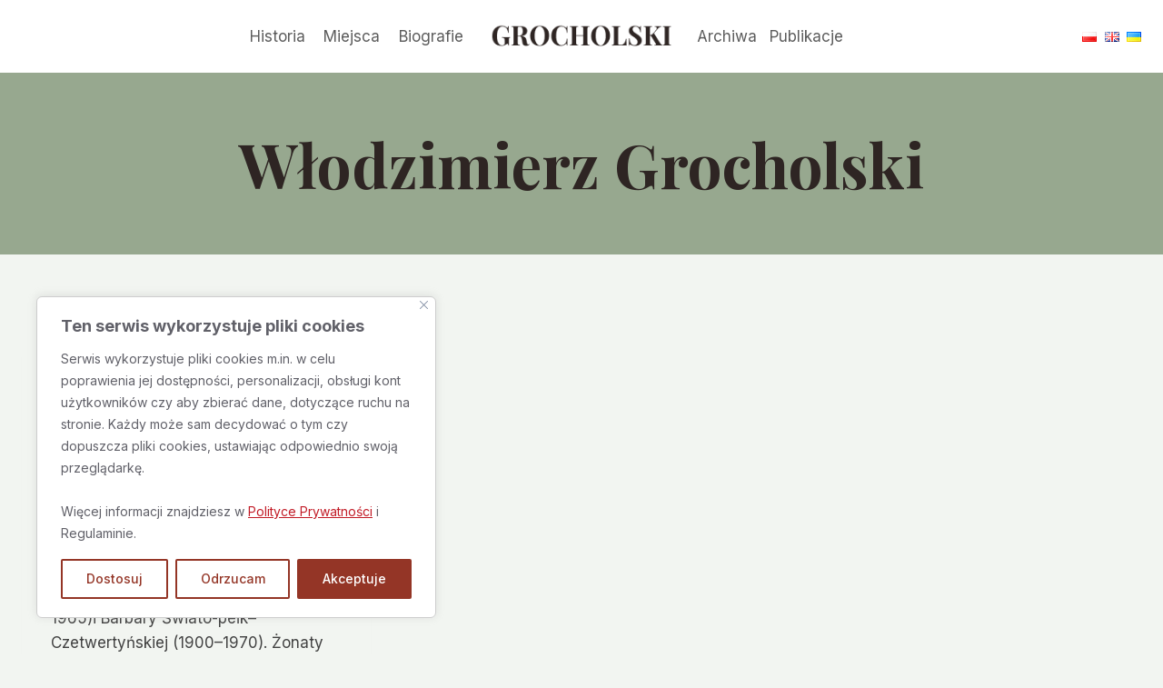

--- FILE ---
content_type: text/html; charset=UTF-8
request_url: https://www.grocholski.pl/pl/tag/wlodzimierz-grocholski/
body_size: 24537
content:
<!doctype html>
<html lang="pl-PL" class="no-js" itemtype="https://schema.org/Blog" itemscope>
<head>
	<meta charset="UTF-8">
	<meta name="viewport" content="width=device-width, initial-scale=1, minimum-scale=1">
	<meta name='robots' content='index, follow, max-image-preview:large, max-snippet:-1, max-video-preview:-1' />
	<style>img:is([sizes="auto" i], [sizes^="auto," i]) { contain-intrinsic-size: 3000px 1500px }</style>
	
	<!-- This site is optimized with the Yoast SEO plugin v24.0 - https://yoast.com/wordpress/plugins/seo/ -->
	<title>Włodzimierz Grocholski Archives - Grocholski</title>
	<link rel="canonical" href="https://www.grocholski.pl/pl/tag/wlodzimierz-grocholski/" />
	<meta property="og:locale" content="pl_PL" />
	<meta property="og:type" content="article" />
	<meta property="og:title" content="Włodzimierz Grocholski Archives - Grocholski" />
	<meta property="og:url" content="https://www.grocholski.pl/pl/tag/wlodzimierz-grocholski/" />
	<meta property="og:site_name" content="Grocholski" />
	<meta name="twitter:card" content="summary_large_image" />
	<script type="application/ld+json" class="yoast-schema-graph">{"@context":"https://schema.org","@graph":[{"@type":"CollectionPage","@id":"https://www.grocholski.pl/pl/tag/wlodzimierz-grocholski/","url":"https://www.grocholski.pl/pl/tag/wlodzimierz-grocholski/","name":"Włodzimierz Grocholski Archives - Grocholski","isPartOf":{"@id":"https://www.grocholski.pl/pl/wstep/#website"},"breadcrumb":{"@id":"https://www.grocholski.pl/pl/tag/wlodzimierz-grocholski/#breadcrumb"},"inLanguage":"pl-PL"},{"@type":"BreadcrumbList","@id":"https://www.grocholski.pl/pl/tag/wlodzimierz-grocholski/#breadcrumb","itemListElement":[{"@type":"ListItem","position":1,"name":"Home","item":"https://www.grocholski.pl/pl/wstep/"},{"@type":"ListItem","position":2,"name":"Włodzimierz Grocholski"}]},{"@type":"WebSite","@id":"https://www.grocholski.pl/pl/wstep/#website","url":"https://www.grocholski.pl/pl/wstep/","name":"Grocholski","description":"herbu Syrokomla","publisher":{"@id":"https://www.grocholski.pl/pl/wstep/#organization"},"potentialAction":[{"@type":"SearchAction","target":{"@type":"EntryPoint","urlTemplate":"https://www.grocholski.pl/pl/wstep/?s={search_term_string}"},"query-input":{"@type":"PropertyValueSpecification","valueRequired":true,"valueName":"search_term_string"}}],"inLanguage":"pl-PL"},{"@type":"Organization","@id":"https://www.grocholski.pl/pl/wstep/#organization","name":"Grocholski","url":"https://www.grocholski.pl/pl/wstep/","logo":{"@type":"ImageObject","inLanguage":"pl-PL","@id":"https://www.grocholski.pl/pl/wstep/#/schema/logo/image/","url":"https://www.grocholski.pl/wp-content/uploads/2024/11/Grocholski-logo.png","contentUrl":"https://www.grocholski.pl/wp-content/uploads/2024/11/Grocholski-logo.png","width":232,"height":42,"caption":"Grocholski"},"image":{"@id":"https://www.grocholski.pl/pl/wstep/#/schema/logo/image/"}}]}</script>
	<!-- / Yoast SEO plugin. -->


<link rel="alternate" type="application/rss+xml" title="Grocholski &raquo; Feed" href="https://www.grocholski.pl/pl/feed/" />
<link rel="alternate" type="application/rss+xml" title="Grocholski &raquo; Comments Feed" href="https://www.grocholski.pl/pl/comments/feed/" />
			<script>document.documentElement.classList.remove( 'no-js' );</script>
			<link rel="alternate" type="application/rss+xml" title="Grocholski &raquo; Włodzimierz Grocholski Tag Feed" href="https://www.grocholski.pl/pl/tag/wlodzimierz-grocholski/feed/" />
<script>
window._wpemojiSettings = {"baseUrl":"https:\/\/s.w.org\/images\/core\/emoji\/15.0.3\/72x72\/","ext":".png","svgUrl":"https:\/\/s.w.org\/images\/core\/emoji\/15.0.3\/svg\/","svgExt":".svg","source":{"concatemoji":"https:\/\/www.grocholski.pl\/wp-includes\/js\/wp-emoji-release.min.js?ver=6.7.1"}};
/*! This file is auto-generated */
!function(i,n){var o,s,e;function c(e){try{var t={supportTests:e,timestamp:(new Date).valueOf()};sessionStorage.setItem(o,JSON.stringify(t))}catch(e){}}function p(e,t,n){e.clearRect(0,0,e.canvas.width,e.canvas.height),e.fillText(t,0,0);var t=new Uint32Array(e.getImageData(0,0,e.canvas.width,e.canvas.height).data),r=(e.clearRect(0,0,e.canvas.width,e.canvas.height),e.fillText(n,0,0),new Uint32Array(e.getImageData(0,0,e.canvas.width,e.canvas.height).data));return t.every(function(e,t){return e===r[t]})}function u(e,t,n){switch(t){case"flag":return n(e,"\ud83c\udff3\ufe0f\u200d\u26a7\ufe0f","\ud83c\udff3\ufe0f\u200b\u26a7\ufe0f")?!1:!n(e,"\ud83c\uddfa\ud83c\uddf3","\ud83c\uddfa\u200b\ud83c\uddf3")&&!n(e,"\ud83c\udff4\udb40\udc67\udb40\udc62\udb40\udc65\udb40\udc6e\udb40\udc67\udb40\udc7f","\ud83c\udff4\u200b\udb40\udc67\u200b\udb40\udc62\u200b\udb40\udc65\u200b\udb40\udc6e\u200b\udb40\udc67\u200b\udb40\udc7f");case"emoji":return!n(e,"\ud83d\udc26\u200d\u2b1b","\ud83d\udc26\u200b\u2b1b")}return!1}function f(e,t,n){var r="undefined"!=typeof WorkerGlobalScope&&self instanceof WorkerGlobalScope?new OffscreenCanvas(300,150):i.createElement("canvas"),a=r.getContext("2d",{willReadFrequently:!0}),o=(a.textBaseline="top",a.font="600 32px Arial",{});return e.forEach(function(e){o[e]=t(a,e,n)}),o}function t(e){var t=i.createElement("script");t.src=e,t.defer=!0,i.head.appendChild(t)}"undefined"!=typeof Promise&&(o="wpEmojiSettingsSupports",s=["flag","emoji"],n.supports={everything:!0,everythingExceptFlag:!0},e=new Promise(function(e){i.addEventListener("DOMContentLoaded",e,{once:!0})}),new Promise(function(t){var n=function(){try{var e=JSON.parse(sessionStorage.getItem(o));if("object"==typeof e&&"number"==typeof e.timestamp&&(new Date).valueOf()<e.timestamp+604800&&"object"==typeof e.supportTests)return e.supportTests}catch(e){}return null}();if(!n){if("undefined"!=typeof Worker&&"undefined"!=typeof OffscreenCanvas&&"undefined"!=typeof URL&&URL.createObjectURL&&"undefined"!=typeof Blob)try{var e="postMessage("+f.toString()+"("+[JSON.stringify(s),u.toString(),p.toString()].join(",")+"));",r=new Blob([e],{type:"text/javascript"}),a=new Worker(URL.createObjectURL(r),{name:"wpTestEmojiSupports"});return void(a.onmessage=function(e){c(n=e.data),a.terminate(),t(n)})}catch(e){}c(n=f(s,u,p))}t(n)}).then(function(e){for(var t in e)n.supports[t]=e[t],n.supports.everything=n.supports.everything&&n.supports[t],"flag"!==t&&(n.supports.everythingExceptFlag=n.supports.everythingExceptFlag&&n.supports[t]);n.supports.everythingExceptFlag=n.supports.everythingExceptFlag&&!n.supports.flag,n.DOMReady=!1,n.readyCallback=function(){n.DOMReady=!0}}).then(function(){return e}).then(function(){var e;n.supports.everything||(n.readyCallback(),(e=n.source||{}).concatemoji?t(e.concatemoji):e.wpemoji&&e.twemoji&&(t(e.twemoji),t(e.wpemoji)))}))}((window,document),window._wpemojiSettings);
</script>
<link rel='stylesheet' id='kadence-blocks-rowlayout-css' href='https://www.grocholski.pl/wp-content/plugins/kadence-blocks/dist/style-blocks-rowlayout.css?ver=3.3.7' media='all' />
<link rel='stylesheet' id='kadence-blocks-column-css' href='https://www.grocholski.pl/wp-content/plugins/kadence-blocks/dist/style-blocks-column.css?ver=3.3.7' media='all' />
<style id='kadence-blocks-advancedheading-inline-css'>
.wp-block-kadence-advancedheading mark{background:transparent;border-style:solid;border-width:0}.wp-block-kadence-advancedheading mark.kt-highlight{color:#f76a0c;}.kb-adv-heading-icon{display: inline-flex;justify-content: center;align-items: center;}.single-content .kadence-advanced-heading-wrapper h1, .single-content .kadence-advanced-heading-wrapper h2, .single-content .kadence-advanced-heading-wrapper h3, .single-content .kadence-advanced-heading-wrapper h4, .single-content .kadence-advanced-heading-wrapper h5, .single-content .kadence-advanced-heading-wrapper h6 {margin: 1.5em 0 .5em;}.single-content .kadence-advanced-heading-wrapper+* { margin-top:0;}
</style>
<style id='wp-emoji-styles-inline-css'>

	img.wp-smiley, img.emoji {
		display: inline !important;
		border: none !important;
		box-shadow: none !important;
		height: 1em !important;
		width: 1em !important;
		margin: 0 0.07em !important;
		vertical-align: -0.1em !important;
		background: none !important;
		padding: 0 !important;
	}
</style>
<link rel='stylesheet' id='wp-block-library-css' href='https://www.grocholski.pl/wp-includes/css/dist/block-library/style.min.css?ver=6.7.1' media='all' />
<style id='tropicalista-pdfembed-style-inline-css'>
.wp-block-tropicalista-pdfembed{height:500px;min-height:500px}

</style>
<link rel='stylesheet' id='awsm-ead-public-css' href='https://www.grocholski.pl/wp-content/plugins/embed-any-document/css/embed-public.min.css?ver=2.7.4' media='all' />
<style id='classic-theme-styles-inline-css'>
/*! This file is auto-generated */
.wp-block-button__link{color:#fff;background-color:#32373c;border-radius:9999px;box-shadow:none;text-decoration:none;padding:calc(.667em + 2px) calc(1.333em + 2px);font-size:1.125em}.wp-block-file__button{background:#32373c;color:#fff;text-decoration:none}
</style>
<style id='global-styles-inline-css'>
:root{--wp--preset--aspect-ratio--square: 1;--wp--preset--aspect-ratio--4-3: 4/3;--wp--preset--aspect-ratio--3-4: 3/4;--wp--preset--aspect-ratio--3-2: 3/2;--wp--preset--aspect-ratio--2-3: 2/3;--wp--preset--aspect-ratio--16-9: 16/9;--wp--preset--aspect-ratio--9-16: 9/16;--wp--preset--color--black: #000000;--wp--preset--color--cyan-bluish-gray: #abb8c3;--wp--preset--color--white: #ffffff;--wp--preset--color--pale-pink: #f78da7;--wp--preset--color--vivid-red: #cf2e2e;--wp--preset--color--luminous-vivid-orange: #ff6900;--wp--preset--color--luminous-vivid-amber: #fcb900;--wp--preset--color--light-green-cyan: #7bdcb5;--wp--preset--color--vivid-green-cyan: #00d084;--wp--preset--color--pale-cyan-blue: #8ed1fc;--wp--preset--color--vivid-cyan-blue: #0693e3;--wp--preset--color--vivid-purple: #9b51e0;--wp--preset--color--theme-palette-1: var(--global-palette1);--wp--preset--color--theme-palette-2: var(--global-palette2);--wp--preset--color--theme-palette-3: var(--global-palette3);--wp--preset--color--theme-palette-4: var(--global-palette4);--wp--preset--color--theme-palette-5: var(--global-palette5);--wp--preset--color--theme-palette-6: var(--global-palette6);--wp--preset--color--theme-palette-7: var(--global-palette7);--wp--preset--color--theme-palette-8: var(--global-palette8);--wp--preset--color--theme-palette-9: var(--global-palette9);--wp--preset--gradient--vivid-cyan-blue-to-vivid-purple: linear-gradient(135deg,rgba(6,147,227,1) 0%,rgb(155,81,224) 100%);--wp--preset--gradient--light-green-cyan-to-vivid-green-cyan: linear-gradient(135deg,rgb(122,220,180) 0%,rgb(0,208,130) 100%);--wp--preset--gradient--luminous-vivid-amber-to-luminous-vivid-orange: linear-gradient(135deg,rgba(252,185,0,1) 0%,rgba(255,105,0,1) 100%);--wp--preset--gradient--luminous-vivid-orange-to-vivid-red: linear-gradient(135deg,rgba(255,105,0,1) 0%,rgb(207,46,46) 100%);--wp--preset--gradient--very-light-gray-to-cyan-bluish-gray: linear-gradient(135deg,rgb(238,238,238) 0%,rgb(169,184,195) 100%);--wp--preset--gradient--cool-to-warm-spectrum: linear-gradient(135deg,rgb(74,234,220) 0%,rgb(151,120,209) 20%,rgb(207,42,186) 40%,rgb(238,44,130) 60%,rgb(251,105,98) 80%,rgb(254,248,76) 100%);--wp--preset--gradient--blush-light-purple: linear-gradient(135deg,rgb(255,206,236) 0%,rgb(152,150,240) 100%);--wp--preset--gradient--blush-bordeaux: linear-gradient(135deg,rgb(254,205,165) 0%,rgb(254,45,45) 50%,rgb(107,0,62) 100%);--wp--preset--gradient--luminous-dusk: linear-gradient(135deg,rgb(255,203,112) 0%,rgb(199,81,192) 50%,rgb(65,88,208) 100%);--wp--preset--gradient--pale-ocean: linear-gradient(135deg,rgb(255,245,203) 0%,rgb(182,227,212) 50%,rgb(51,167,181) 100%);--wp--preset--gradient--electric-grass: linear-gradient(135deg,rgb(202,248,128) 0%,rgb(113,206,126) 100%);--wp--preset--gradient--midnight: linear-gradient(135deg,rgb(2,3,129) 0%,rgb(40,116,252) 100%);--wp--preset--font-size--small: var(--global-font-size-small);--wp--preset--font-size--medium: var(--global-font-size-medium);--wp--preset--font-size--large: var(--global-font-size-large);--wp--preset--font-size--x-large: 42px;--wp--preset--font-size--larger: var(--global-font-size-larger);--wp--preset--font-size--xxlarge: var(--global-font-size-xxlarge);--wp--preset--spacing--20: 0.44rem;--wp--preset--spacing--30: 0.67rem;--wp--preset--spacing--40: 1rem;--wp--preset--spacing--50: 1.5rem;--wp--preset--spacing--60: 2.25rem;--wp--preset--spacing--70: 3.38rem;--wp--preset--spacing--80: 5.06rem;--wp--preset--shadow--natural: 6px 6px 9px rgba(0, 0, 0, 0.2);--wp--preset--shadow--deep: 12px 12px 50px rgba(0, 0, 0, 0.4);--wp--preset--shadow--sharp: 6px 6px 0px rgba(0, 0, 0, 0.2);--wp--preset--shadow--outlined: 6px 6px 0px -3px rgba(255, 255, 255, 1), 6px 6px rgba(0, 0, 0, 1);--wp--preset--shadow--crisp: 6px 6px 0px rgba(0, 0, 0, 1);}:where(.is-layout-flex){gap: 0.5em;}:where(.is-layout-grid){gap: 0.5em;}body .is-layout-flex{display: flex;}.is-layout-flex{flex-wrap: wrap;align-items: center;}.is-layout-flex > :is(*, div){margin: 0;}body .is-layout-grid{display: grid;}.is-layout-grid > :is(*, div){margin: 0;}:where(.wp-block-columns.is-layout-flex){gap: 2em;}:where(.wp-block-columns.is-layout-grid){gap: 2em;}:where(.wp-block-post-template.is-layout-flex){gap: 1.25em;}:where(.wp-block-post-template.is-layout-grid){gap: 1.25em;}.has-black-color{color: var(--wp--preset--color--black) !important;}.has-cyan-bluish-gray-color{color: var(--wp--preset--color--cyan-bluish-gray) !important;}.has-white-color{color: var(--wp--preset--color--white) !important;}.has-pale-pink-color{color: var(--wp--preset--color--pale-pink) !important;}.has-vivid-red-color{color: var(--wp--preset--color--vivid-red) !important;}.has-luminous-vivid-orange-color{color: var(--wp--preset--color--luminous-vivid-orange) !important;}.has-luminous-vivid-amber-color{color: var(--wp--preset--color--luminous-vivid-amber) !important;}.has-light-green-cyan-color{color: var(--wp--preset--color--light-green-cyan) !important;}.has-vivid-green-cyan-color{color: var(--wp--preset--color--vivid-green-cyan) !important;}.has-pale-cyan-blue-color{color: var(--wp--preset--color--pale-cyan-blue) !important;}.has-vivid-cyan-blue-color{color: var(--wp--preset--color--vivid-cyan-blue) !important;}.has-vivid-purple-color{color: var(--wp--preset--color--vivid-purple) !important;}.has-black-background-color{background-color: var(--wp--preset--color--black) !important;}.has-cyan-bluish-gray-background-color{background-color: var(--wp--preset--color--cyan-bluish-gray) !important;}.has-white-background-color{background-color: var(--wp--preset--color--white) !important;}.has-pale-pink-background-color{background-color: var(--wp--preset--color--pale-pink) !important;}.has-vivid-red-background-color{background-color: var(--wp--preset--color--vivid-red) !important;}.has-luminous-vivid-orange-background-color{background-color: var(--wp--preset--color--luminous-vivid-orange) !important;}.has-luminous-vivid-amber-background-color{background-color: var(--wp--preset--color--luminous-vivid-amber) !important;}.has-light-green-cyan-background-color{background-color: var(--wp--preset--color--light-green-cyan) !important;}.has-vivid-green-cyan-background-color{background-color: var(--wp--preset--color--vivid-green-cyan) !important;}.has-pale-cyan-blue-background-color{background-color: var(--wp--preset--color--pale-cyan-blue) !important;}.has-vivid-cyan-blue-background-color{background-color: var(--wp--preset--color--vivid-cyan-blue) !important;}.has-vivid-purple-background-color{background-color: var(--wp--preset--color--vivid-purple) !important;}.has-black-border-color{border-color: var(--wp--preset--color--black) !important;}.has-cyan-bluish-gray-border-color{border-color: var(--wp--preset--color--cyan-bluish-gray) !important;}.has-white-border-color{border-color: var(--wp--preset--color--white) !important;}.has-pale-pink-border-color{border-color: var(--wp--preset--color--pale-pink) !important;}.has-vivid-red-border-color{border-color: var(--wp--preset--color--vivid-red) !important;}.has-luminous-vivid-orange-border-color{border-color: var(--wp--preset--color--luminous-vivid-orange) !important;}.has-luminous-vivid-amber-border-color{border-color: var(--wp--preset--color--luminous-vivid-amber) !important;}.has-light-green-cyan-border-color{border-color: var(--wp--preset--color--light-green-cyan) !important;}.has-vivid-green-cyan-border-color{border-color: var(--wp--preset--color--vivid-green-cyan) !important;}.has-pale-cyan-blue-border-color{border-color: var(--wp--preset--color--pale-cyan-blue) !important;}.has-vivid-cyan-blue-border-color{border-color: var(--wp--preset--color--vivid-cyan-blue) !important;}.has-vivid-purple-border-color{border-color: var(--wp--preset--color--vivid-purple) !important;}.has-vivid-cyan-blue-to-vivid-purple-gradient-background{background: var(--wp--preset--gradient--vivid-cyan-blue-to-vivid-purple) !important;}.has-light-green-cyan-to-vivid-green-cyan-gradient-background{background: var(--wp--preset--gradient--light-green-cyan-to-vivid-green-cyan) !important;}.has-luminous-vivid-amber-to-luminous-vivid-orange-gradient-background{background: var(--wp--preset--gradient--luminous-vivid-amber-to-luminous-vivid-orange) !important;}.has-luminous-vivid-orange-to-vivid-red-gradient-background{background: var(--wp--preset--gradient--luminous-vivid-orange-to-vivid-red) !important;}.has-very-light-gray-to-cyan-bluish-gray-gradient-background{background: var(--wp--preset--gradient--very-light-gray-to-cyan-bluish-gray) !important;}.has-cool-to-warm-spectrum-gradient-background{background: var(--wp--preset--gradient--cool-to-warm-spectrum) !important;}.has-blush-light-purple-gradient-background{background: var(--wp--preset--gradient--blush-light-purple) !important;}.has-blush-bordeaux-gradient-background{background: var(--wp--preset--gradient--blush-bordeaux) !important;}.has-luminous-dusk-gradient-background{background: var(--wp--preset--gradient--luminous-dusk) !important;}.has-pale-ocean-gradient-background{background: var(--wp--preset--gradient--pale-ocean) !important;}.has-electric-grass-gradient-background{background: var(--wp--preset--gradient--electric-grass) !important;}.has-midnight-gradient-background{background: var(--wp--preset--gradient--midnight) !important;}.has-small-font-size{font-size: var(--wp--preset--font-size--small) !important;}.has-medium-font-size{font-size: var(--wp--preset--font-size--medium) !important;}.has-large-font-size{font-size: var(--wp--preset--font-size--large) !important;}.has-x-large-font-size{font-size: var(--wp--preset--font-size--x-large) !important;}
:where(.wp-block-post-template.is-layout-flex){gap: 1.25em;}:where(.wp-block-post-template.is-layout-grid){gap: 1.25em;}
:where(.wp-block-columns.is-layout-flex){gap: 2em;}:where(.wp-block-columns.is-layout-grid){gap: 2em;}
:root :where(.wp-block-pullquote){font-size: 1.5em;line-height: 1.6;}
</style>
<link rel='stylesheet' id='contact-form-7-css' href='https://www.grocholski.pl/wp-content/plugins/contact-form-7/includes/css/styles.css?ver=6.0.1' media='all' />
<link rel='stylesheet' id='ppv-public-css' href='https://www.grocholski.pl/wp-content/plugins/document-emberdder/dist/public.css?ver=1.8.7' media='all' />
<link rel='stylesheet' id='kadence-global-css' href='https://www.grocholski.pl/wp-content/themes/kadence/assets/css/global.min.css?ver=1.2.12' media='all' />
<style id='kadence-global-inline-css'>
/* Kadence Base CSS */
:root{--global-palette1:#c21c27;--global-palette2:#9c0811;--global-palette3:#2e2523;--global-palette4:#424242;--global-palette5:#5c5c5c;--global-palette6:#727272;--global-palette7:#97a88f;--global-palette8:#f2f5f1;--global-palette9:#ffffff;--global-palette9rgb:255, 255, 255;--global-palette-highlight:var(--global-palette1);--global-palette-highlight-alt:var(--global-palette2);--global-palette-highlight-alt2:var(--global-palette9);--global-palette-btn-bg:var(--global-palette1);--global-palette-btn-bg-hover:var(--global-palette2);--global-palette-btn:var(--global-palette9);--global-palette-btn-hover:var(--global-palette9);--global-body-font-family:Inter, sans-serif;--global-heading-font-family:'Playfair Display', serif;--global-primary-nav-font-family:inherit;--global-fallback-font:sans-serif;--global-display-fallback-font:sans-serif;--global-content-width:1290px;--global-content-narrow-width:842px;--global-content-edge-padding:1.5rem;--global-content-boxed-padding:2rem;--global-calc-content-width:calc(1290px - var(--global-content-edge-padding) - var(--global-content-edge-padding) );--wp--style--global--content-size:var(--global-calc-content-width);}.wp-site-blocks{--global-vw:calc( 100vw - ( 0.5 * var(--scrollbar-offset)));}body{background:var(--global-palette8);}body, input, select, optgroup, textarea{font-style:normal;font-weight:normal;font-size:17px;line-height:1.6;font-family:var(--global-body-font-family);color:var(--global-palette4);}.content-bg, body.content-style-unboxed .site{background:var(--global-palette8);}h1,h2,h3,h4,h5,h6{font-family:var(--global-heading-font-family);}h1{font-style:normal;font-weight:700;font-size:67px;line-height:67px;color:var(--global-palette3);}h2{font-style:normal;font-weight:700;font-size:38px;line-height:48px;color:var(--global-palette3);}h3{font-style:normal;font-weight:700;font-size:28px;line-height:1.5;color:var(--global-palette3);}h4{font-style:normal;font-weight:700;font-size:21px;line-height:1.5;color:var(--global-palette4);}h5{font-style:normal;font-weight:500;font-size:16px;line-height:1.5;color:var(--global-palette4);}h6{font-style:normal;font-weight:700;font-size:18px;line-height:1.5;font-family:Inter, sans-serif;text-transform:uppercase;color:var(--global-palette5);}.entry-hero .kadence-breadcrumbs{max-width:1290px;}.site-container, .site-header-row-layout-contained, .site-footer-row-layout-contained, .entry-hero-layout-contained, .comments-area, .alignfull > .wp-block-cover__inner-container, .alignwide > .wp-block-cover__inner-container{max-width:var(--global-content-width);}.content-width-narrow .content-container.site-container, .content-width-narrow .hero-container.site-container{max-width:var(--global-content-narrow-width);}@media all and (min-width: 1520px){.wp-site-blocks .content-container  .alignwide{margin-left:-115px;margin-right:-115px;width:unset;max-width:unset;}}@media all and (min-width: 1102px){.content-width-narrow .wp-site-blocks .content-container .alignwide{margin-left:-130px;margin-right:-130px;width:unset;max-width:unset;}}.content-style-boxed .wp-site-blocks .entry-content .alignwide{margin-left:calc( -1 * var( --global-content-boxed-padding ) );margin-right:calc( -1 * var( --global-content-boxed-padding ) );}.content-area{margin-top:5rem;margin-bottom:5rem;}@media all and (max-width: 1024px){.content-area{margin-top:3rem;margin-bottom:3rem;}}@media all and (max-width: 767px){.content-area{margin-top:2rem;margin-bottom:2rem;}}@media all and (max-width: 1024px){:root{--global-content-boxed-padding:2rem;}}@media all and (max-width: 767px){:root{--global-content-boxed-padding:1.5rem;}}.entry-content-wrap{padding:2rem;}@media all and (max-width: 1024px){.entry-content-wrap{padding:2rem;}}@media all and (max-width: 767px){.entry-content-wrap{padding:1.5rem;}}.entry.single-entry{box-shadow:0px 15px 15px -10px rgba(0,0,0,0.05);}.entry.loop-entry{box-shadow:0px 15px 15px -10px rgba(0,0,0,0.05);}.loop-entry .entry-content-wrap{padding:2rem;}@media all and (max-width: 1024px){.loop-entry .entry-content-wrap{padding:2rem;}}@media all and (max-width: 767px){.loop-entry .entry-content-wrap{padding:1.5rem;}}button, .button, .wp-block-button__link, input[type="button"], input[type="reset"], input[type="submit"], .fl-button, .elementor-button-wrapper .elementor-button, .wc-block-components-checkout-place-order-button, .wc-block-cart__submit{border-radius:40px;padding:15px 50px 15px 50px;box-shadow:0px 0px 0px -7px rgba(0,0,0,0);}.wp-block-button.is-style-outline .wp-block-button__link{padding:15px 50px 15px 50px;}button:hover, button:focus, button:active, .button:hover, .button:focus, .button:active, .wp-block-button__link:hover, .wp-block-button__link:focus, .wp-block-button__link:active, input[type="button"]:hover, input[type="button"]:focus, input[type="button"]:active, input[type="reset"]:hover, input[type="reset"]:focus, input[type="reset"]:active, input[type="submit"]:hover, input[type="submit"]:focus, input[type="submit"]:active, .elementor-button-wrapper .elementor-button:hover, .elementor-button-wrapper .elementor-button:focus, .elementor-button-wrapper .elementor-button:active, .wc-block-cart__submit:hover{box-shadow:0px 15px 25px -7px rgba(0,0,0,0.1);}.kb-button.kb-btn-global-outline.kb-btn-global-inherit{padding-top:calc(15px - 2px);padding-right:calc(50px - 2px);padding-bottom:calc(15px - 2px);padding-left:calc(50px - 2px);}@media all and (min-width: 1025px){.transparent-header .entry-hero .entry-hero-container-inner{padding-top:80px;}}@media all and (max-width: 1024px){.mobile-transparent-header .entry-hero .entry-hero-container-inner{padding-top:80px;}}@media all and (max-width: 767px){.mobile-transparent-header .entry-hero .entry-hero-container-inner{padding-top:80px;}}.comment-metadata a:not(.comment-edit-link), .comment-body .edit-link:before{display:none;}
/* Kadence Header CSS */
@media all and (max-width: 1024px){.mobile-transparent-header #masthead{position:absolute;left:0px;right:0px;z-index:100;}.kadence-scrollbar-fixer.mobile-transparent-header #masthead{right:var(--scrollbar-offset,0);}.mobile-transparent-header #masthead, .mobile-transparent-header .site-top-header-wrap .site-header-row-container-inner, .mobile-transparent-header .site-main-header-wrap .site-header-row-container-inner, .mobile-transparent-header .site-bottom-header-wrap .site-header-row-container-inner{background:transparent;}.site-header-row-tablet-layout-fullwidth, .site-header-row-tablet-layout-standard{padding:0px;}}@media all and (min-width: 1025px){.transparent-header #masthead{position:absolute;left:0px;right:0px;z-index:100;}.transparent-header.kadence-scrollbar-fixer #masthead{right:var(--scrollbar-offset,0);}.transparent-header #masthead, .transparent-header .site-top-header-wrap .site-header-row-container-inner, .transparent-header .site-main-header-wrap .site-header-row-container-inner, .transparent-header .site-bottom-header-wrap .site-header-row-container-inner{background:transparent;}}.site-branding a.brand img{max-width:200px;}.site-branding a.brand img.svg-logo-image{width:200px;}.site-branding{padding:0px 20px 5px 20px;}#masthead, #masthead .kadence-sticky-header.item-is-fixed:not(.item-at-start):not(.site-header-row-container):not(.site-main-header-wrap), #masthead .kadence-sticky-header.item-is-fixed:not(.item-at-start) > .site-header-row-container-inner{background:#ffffff;}.site-main-header-inner-wrap{min-height:80px;}.header-navigation[class*="header-navigation-style-underline"] .header-menu-container.primary-menu-container>ul>li>a:after{width:calc( 100% - 1.2em);}.main-navigation .primary-menu-container > ul > li.menu-item > a{padding-left:calc(1.2em / 2);padding-right:calc(1.2em / 2);padding-top:0.6em;padding-bottom:0.6em;color:var(--global-palette5);}.main-navigation .primary-menu-container > ul > li.menu-item .dropdown-nav-special-toggle{right:calc(1.2em / 2);}.main-navigation .primary-menu-container > ul > li.menu-item > a:hover{color:var(--global-palette-highlight);}.main-navigation .primary-menu-container > ul > li.menu-item.current-menu-item > a{color:var(--global-palette3);}.header-navigation[class*="header-navigation-style-underline"] .header-menu-container.secondary-menu-container>ul>li>a:after{width:calc( 100% - 0.84em);}.secondary-navigation .secondary-menu-container > ul > li.menu-item > a{padding-left:calc(0.84em / 2);padding-right:calc(0.84em / 2);padding-top:0.6em;padding-bottom:0.6em;color:var(--global-palette5);}.secondary-navigation .primary-menu-container > ul > li.menu-item .dropdown-nav-special-toggle{right:calc(0.84em / 2);}.secondary-navigation .secondary-menu-container > ul > li.menu-item > a:hover{color:var(--global-palette-highlight);}.secondary-navigation .secondary-menu-container > ul > li.menu-item.current-menu-item > a{color:var(--global-palette3);}.header-navigation .header-menu-container ul ul.sub-menu, .header-navigation .header-menu-container ul ul.submenu{background:var(--global-palette3);box-shadow:0px 2px 13px 0px rgba(0,0,0,0.1);}.header-navigation .header-menu-container ul ul li.menu-item, .header-menu-container ul.menu > li.kadence-menu-mega-enabled > ul > li.menu-item > a{border-bottom:1px solid rgba(255,255,255,0.1);}.header-navigation .header-menu-container ul ul li.menu-item > a{width:200px;padding-top:1em;padding-bottom:1em;color:var(--global-palette8);font-size:12px;}.header-navigation .header-menu-container ul ul li.menu-item > a:hover{color:var(--global-palette9);background:var(--global-palette4);}.header-navigation .header-menu-container ul ul li.menu-item.current-menu-item > a{color:var(--global-palette9);background:var(--global-palette4);}.mobile-toggle-open-container .menu-toggle-open, .mobile-toggle-open-container .menu-toggle-open:focus{color:var(--global-palette5);padding:0.4em 0.6em 0.4em 0.6em;font-size:14px;}.mobile-toggle-open-container .menu-toggle-open.menu-toggle-style-bordered{border:1px solid currentColor;}.mobile-toggle-open-container .menu-toggle-open .menu-toggle-icon{font-size:20px;}.mobile-toggle-open-container .menu-toggle-open:hover, .mobile-toggle-open-container .menu-toggle-open:focus-visible{color:var(--global-palette-highlight);}.mobile-navigation ul li{font-size:14px;}.mobile-navigation ul li a{padding-top:1em;padding-bottom:1em;}.mobile-navigation ul li > a, .mobile-navigation ul li.menu-item-has-children > .drawer-nav-drop-wrap{color:var(--global-palette8);}.mobile-navigation ul li.current-menu-item > a, .mobile-navigation ul li.current-menu-item.menu-item-has-children > .drawer-nav-drop-wrap{color:var(--global-palette-highlight);}.mobile-navigation ul li.menu-item-has-children .drawer-nav-drop-wrap, .mobile-navigation ul li:not(.menu-item-has-children) a{border-bottom:1px solid rgba(255,255,255,0.1);}.mobile-navigation:not(.drawer-navigation-parent-toggle-true) ul li.menu-item-has-children .drawer-nav-drop-wrap button{border-left:1px solid rgba(255,255,255,0.1);}#mobile-drawer .drawer-header .drawer-toggle{padding:0.6em 0.15em 0.6em 0.15em;font-size:24px;}
/* Kadence Footer CSS */
#colophon{background:var(--global-palette9);}.site-middle-footer-inner-wrap{padding-top:30px;padding-bottom:30px;grid-column-gap:30px;grid-row-gap:30px;}.site-middle-footer-inner-wrap .widget{margin-bottom:30px;}.site-middle-footer-inner-wrap .site-footer-section:not(:last-child):after{right:calc(-30px / 2);}
/* Kadence Pro Header CSS */
.header-navigation-dropdown-direction-left ul ul.submenu, .header-navigation-dropdown-direction-left ul ul.sub-menu{right:0px;left:auto;}.rtl .header-navigation-dropdown-direction-right ul ul.submenu, .rtl .header-navigation-dropdown-direction-right ul ul.sub-menu{left:0px;right:auto;}.header-account-button .nav-drop-title-wrap > .kadence-svg-iconset, .header-account-button > .kadence-svg-iconset{font-size:1.2em;}.site-header-item .header-account-button .nav-drop-title-wrap, .site-header-item .header-account-wrap > .header-account-button{display:flex;align-items:center;}.header-account-style-icon_label .header-account-label{padding-left:5px;}.header-account-style-label_icon .header-account-label{padding-right:5px;}.site-header-item .header-account-wrap .header-account-button{text-decoration:none;box-shadow:none;color:inherit;background:transparent;padding:0.6em 0em 0.6em 0em;}.header-mobile-account-wrap .header-account-button .nav-drop-title-wrap > .kadence-svg-iconset, .header-mobile-account-wrap .header-account-button > .kadence-svg-iconset{font-size:1.2em;}.header-mobile-account-wrap .header-account-button .nav-drop-title-wrap, .header-mobile-account-wrap > .header-account-button{display:flex;align-items:center;}.header-mobile-account-wrap.header-account-style-icon_label .header-account-label{padding-left:5px;}.header-mobile-account-wrap.header-account-style-label_icon .header-account-label{padding-right:5px;}.header-mobile-account-wrap .header-account-button{text-decoration:none;box-shadow:none;color:inherit;background:transparent;padding:0.6em 0em 0.6em 0em;}#login-drawer .drawer-inner .drawer-content{display:flex;justify-content:center;align-items:center;position:absolute;top:0px;bottom:0px;left:0px;right:0px;padding:0px;}#loginform p label{display:block;}#login-drawer #loginform{width:100%;}#login-drawer #loginform input{width:100%;}#login-drawer #loginform input[type="checkbox"]{width:auto;}#login-drawer .drawer-inner .drawer-header{position:relative;z-index:100;}#login-drawer .drawer-content_inner.widget_login_form_inner{padding:2em;width:100%;max-width:350px;border-radius:.25rem;background:var(--global-palette9);color:var(--global-palette4);}#login-drawer .lost_password a{color:var(--global-palette6);}#login-drawer .lost_password, #login-drawer .register-field{text-align:center;}#login-drawer .widget_login_form_inner p{margin-top:1.2em;margin-bottom:0em;}#login-drawer .widget_login_form_inner p:first-child{margin-top:0em;}#login-drawer .widget_login_form_inner label{margin-bottom:0.5em;}#login-drawer hr.register-divider{margin:1.2em 0;border-width:1px;}#login-drawer .register-field{font-size:90%;}@media all and (min-width: 1025px){#login-drawer hr.register-divider.hide-desktop{display:none;}#login-drawer p.register-field.hide-desktop{display:none;}}@media all and (max-width: 1024px){#login-drawer hr.register-divider.hide-mobile{display:none;}#login-drawer p.register-field.hide-mobile{display:none;}}@media all and (max-width: 767px){#login-drawer hr.register-divider.hide-mobile{display:none;}#login-drawer p.register-field.hide-mobile{display:none;}}.tertiary-navigation .tertiary-menu-container > ul > li.menu-item > a{padding-left:calc(1.2em / 2);padding-right:calc(1.2em / 2);padding-top:0.6em;padding-bottom:0.6em;color:var(--global-palette5);}.tertiary-navigation .tertiary-menu-container > ul > li.menu-item > a:hover{color:var(--global-palette-highlight);}.tertiary-navigation .tertiary-menu-container > ul > li.menu-item.current-menu-item > a{color:var(--global-palette3);}.header-navigation[class*="header-navigation-style-underline"] .header-menu-container.tertiary-menu-container>ul>li>a:after{width:calc( 100% - 1.2em);}.quaternary-navigation .quaternary-menu-container > ul > li.menu-item > a{padding-left:calc(1.2em / 2);padding-right:calc(1.2em / 2);padding-top:0.6em;padding-bottom:0.6em;color:var(--global-palette5);}.quaternary-navigation .quaternary-menu-container > ul > li.menu-item > a:hover{color:var(--global-palette-highlight);}.quaternary-navigation .quaternary-menu-container > ul > li.menu-item.current-menu-item > a{color:var(--global-palette3);}.header-navigation[class*="header-navigation-style-underline"] .header-menu-container.quaternary-menu-container>ul>li>a:after{width:calc( 100% - 1.2em);}#main-header .header-divider{border-right:1px solid var(--global-palette6);height:50%;}#main-header .header-divider2{border-right:1px solid var(--global-palette6);height:50%;}#main-header .header-divider3{border-right:1px solid var(--global-palette6);height:50%;}#mobile-header .header-mobile-divider, #mobile-drawer .header-mobile-divider{border-right:1px solid var(--global-palette6);height:50%;}#mobile-drawer .header-mobile-divider{border-top:1px solid var(--global-palette6);width:50%;}#mobile-header .header-mobile-divider2{border-right:1px solid var(--global-palette6);height:50%;}#mobile-drawer .header-mobile-divider2{border-top:1px solid var(--global-palette6);width:50%;}.header-item-search-bar form ::-webkit-input-placeholder{color:currentColor;opacity:0.5;}.header-item-search-bar form ::placeholder{color:currentColor;opacity:0.5;}.header-search-bar form{max-width:100%;width:240px;}.header-mobile-search-bar form{max-width:calc(100vw - var(--global-sm-spacing) - var(--global-sm-spacing));width:240px;}.header-widget-lstyle-normal .header-widget-area-inner a:not(.button){text-decoration:underline;}.element-contact-inner-wrap{display:flex;flex-wrap:wrap;align-items:center;margin-top:-0.6em;margin-left:calc(-0.6em / 2);margin-right:calc(-0.6em / 2);}.element-contact-inner-wrap .header-contact-item{display:inline-flex;flex-wrap:wrap;align-items:center;margin-top:0.6em;margin-left:calc(0.6em / 2);margin-right:calc(0.6em / 2);}.element-contact-inner-wrap .header-contact-item .kadence-svg-iconset{font-size:1em;}.header-contact-item img{display:inline-block;}.header-contact-item .contact-label{margin-left:0.3em;}.rtl .header-contact-item .contact-label{margin-right:0.3em;margin-left:0px;}.header-mobile-contact-wrap .element-contact-inner-wrap{display:flex;flex-wrap:wrap;align-items:center;margin-top:-0.6em;margin-left:calc(-0.6em / 2);margin-right:calc(-0.6em / 2);}.header-mobile-contact-wrap .element-contact-inner-wrap .header-contact-item{display:inline-flex;flex-wrap:wrap;align-items:center;margin-top:0.6em;margin-left:calc(0.6em / 2);margin-right:calc(0.6em / 2);}.header-mobile-contact-wrap .element-contact-inner-wrap .header-contact-item .kadence-svg-iconset{font-size:1em;}#main-header .header-button2{border:2px none transparent;box-shadow:0px 0px 0px -7px rgba(0,0,0,0);}#main-header .header-button2:hover{box-shadow:0px 15px 25px -7px rgba(0,0,0,0.1);}.mobile-header-button2-wrap .mobile-header-button-inner-wrap .mobile-header-button2{border:2px none transparent;box-shadow:0px 0px 0px -7px rgba(0,0,0,0);}.mobile-header-button2-wrap .mobile-header-button-inner-wrap .mobile-header-button2:hover{box-shadow:0px 15px 25px -7px rgba(0,0,0,0.1);}#widget-drawer.popup-drawer-layout-fullwidth .drawer-content .header-widget2, #widget-drawer.popup-drawer-layout-sidepanel .drawer-inner{max-width:209px;}#widget-drawer.popup-drawer-layout-fullwidth .drawer-content .header-widget2{margin:0 auto;}.widget-toggle-open{display:flex;align-items:center;background:transparent;box-shadow:none;}.widget-toggle-open:hover, .widget-toggle-open:focus{border-color:currentColor;background:transparent;box-shadow:none;}.widget-toggle-open .widget-toggle-icon{display:flex;}.widget-toggle-open .widget-toggle-label{padding-right:5px;}.rtl .widget-toggle-open .widget-toggle-label{padding-left:5px;padding-right:0px;}.widget-toggle-open .widget-toggle-label:empty, .rtl .widget-toggle-open .widget-toggle-label:empty{padding-right:0px;padding-left:0px;}.widget-toggle-open-container .widget-toggle-open{background:#ffffff;color:#000000;padding:0.5em 1.3em 0.5em 1.3em;font-style:normal;font-weight:700;font-size:16px;}.widget-toggle-open-container .widget-toggle-open.widget-toggle-style-bordered{border:1px solid currentColor;}.widget-toggle-open-container .widget-toggle-open .widget-toggle-icon{font-size:0px;}.widget-toggle-open-container .widget-toggle-open:hover, .widget-toggle-open-container .widget-toggle-open:focus{color:var(--global-palette-highlight);}#widget-drawer .header-widget-2style-normal a:not(.button){text-decoration:underline;}#widget-drawer .header-widget-2style-plain a:not(.button){text-decoration:none;}#widget-drawer .header-widget2 .widget-title{color:var(--global-palette9);}#widget-drawer .header-widget2{color:var(--global-palette8);}#widget-drawer .header-widget2 a:not(.button), #widget-drawer .header-widget2 .drawer-sub-toggle{color:var(--global-palette8);}#widget-drawer .header-widget2 a:not(.button):hover, #widget-drawer .header-widget2 .drawer-sub-toggle:hover{color:var(--global-palette9);}#mobile-secondary-site-navigation ul li{font-size:14px;}#mobile-secondary-site-navigation ul li a{padding-top:1em;padding-bottom:1em;}#mobile-secondary-site-navigation ul li > a, #mobile-secondary-site-navigation ul li.menu-item-has-children > .drawer-nav-drop-wrap{color:var(--global-palette8);}#mobile-secondary-site-navigation ul li.current-menu-item > a, #mobile-secondary-site-navigation ul li.current-menu-item.menu-item-has-children > .drawer-nav-drop-wrap{color:var(--global-palette-highlight);}#mobile-secondary-site-navigation ul li.menu-item-has-children .drawer-nav-drop-wrap, #mobile-secondary-site-navigation ul li:not(.menu-item-has-children) a{border-bottom:1px solid rgba(255,255,255,0.1);}#mobile-secondary-site-navigation:not(.drawer-navigation-parent-toggle-true) ul li.menu-item-has-children .drawer-nav-drop-wrap button{border-left:1px solid rgba(255,255,255,0.1);}
</style>
<link rel='stylesheet' id='kadence-simplelightbox-css-css' href='https://www.grocholski.pl/wp-content/themes/kadence/assets/css/simplelightbox.min.css?ver=1.2.12' media='all' />
<link rel='stylesheet' id='kadence-header-css' href='https://www.grocholski.pl/wp-content/themes/kadence/assets/css/header.min.css?ver=1.2.12' media='all' />
<link rel='stylesheet' id='kadence-content-css' href='https://www.grocholski.pl/wp-content/themes/kadence/assets/css/content.min.css?ver=1.2.12' media='all' />
<link rel='stylesheet' id='kadence-footer-css' href='https://www.grocholski.pl/wp-content/themes/kadence/assets/css/footer.min.css?ver=1.2.12' media='all' />
<link rel='stylesheet' id='menu-addons-css' href='https://www.grocholski.pl/wp-content/plugins/kadence-pro/dist/mega-menu/menu-addon.css?ver=1.1.2' media='all' />
<link rel='stylesheet' id='kadence-polylang-css' href='https://www.grocholski.pl/wp-content/themes/kadence/assets/css/polylang.min.css?ver=1.2.12' media='all' />
<style id='kadence-blocks-global-variables-inline-css'>
:root {--global-kb-font-size-sm:clamp(0.8rem, 0.73rem + 0.217vw, 0.9rem);--global-kb-font-size-md:clamp(1.1rem, 0.995rem + 0.326vw, 1.25rem);--global-kb-font-size-lg:clamp(1.75rem, 1.576rem + 0.543vw, 2rem);--global-kb-font-size-xl:clamp(2.25rem, 1.728rem + 1.63vw, 3rem);--global-kb-font-size-xxl:clamp(2.5rem, 1.456rem + 3.26vw, 4rem);--global-kb-font-size-xxxl:clamp(2.75rem, 0.489rem + 7.065vw, 6rem);}
</style>
<style id='kadence_blocks_css-inline-css'>
.kb-row-layout-id6295_3625c5-b6 > .kt-row-column-wrap{max-width:1290px;margin-left:auto;margin-right:auto;padding-top:60px;padding-bottom:80px;grid-template-columns:repeat(5, minmax(0, 1fr));}.kb-row-layout-id6295_3625c5-b6{border-top:1px solid var(--global-palette8, #F7FAFC);border-right:1px solid var(--global-palette8, #F7FAFC);border-bottom:1px solid var(--global-palette8, #F7FAFC);border-left:1px solid var(--global-palette8, #F7FAFC);}@media all and (max-width: 1024px){.kb-row-layout-id6295_3625c5-b6 > .kt-row-column-wrap{grid-template-columns:minmax(0, 1fr);}}@media all and (max-width: 1024px){.kb-row-layout-id6295_3625c5-b6{border-top:1px solid var(--global-palette8, #F7FAFC);border-right:1px solid var(--global-palette8, #F7FAFC);border-bottom:1px solid var(--global-palette8, #F7FAFC);border-left:1px solid var(--global-palette8, #F7FAFC);}}@media all and (max-width: 767px){.kb-row-layout-id6295_3625c5-b6 > .kt-row-column-wrap{padding-right:var(--global-kb-spacing-sm, 1.5rem);padding-left:var(--global-kb-spacing-sm, 1.5rem);grid-template-columns:minmax(0, 1fr);}.kb-row-layout-id6295_3625c5-b6{border-top:1px solid var(--global-palette8, #F7FAFC);border-right:1px solid var(--global-palette8, #F7FAFC);border-bottom:1px solid var(--global-palette8, #F7FAFC);border-left:1px solid var(--global-palette8, #F7FAFC);}}.kadence-column6295_7ec41d-40 > .kt-inside-inner-col{column-gap:var(--global-kb-gap-sm, 1rem);}.kadence-column6295_7ec41d-40 > .kt-inside-inner-col{flex-direction:column;}.kadence-column6295_7ec41d-40 > .kt-inside-inner-col > .aligncenter{width:100%;}@media all and (max-width: 1024px){.kadence-column6295_7ec41d-40 > .kt-inside-inner-col{flex-direction:column;}}@media all and (max-width: 767px){.kadence-column6295_7ec41d-40 > .kt-inside-inner-col{flex-direction:column;}}.wp-block-kadence-advancedheading.kt-adv-heading6295_46f1de-8a mark.kt-highlight, .wp-block-kadence-advancedheading.kt-adv-heading6295_46f1de-8a[data-kb-block="kb-adv-heading6295_46f1de-8a"] mark.kt-highlight{-webkit-box-decoration-break:clone;box-decoration-break:clone;}.wp-block-kadence-advancedheading.kt-adv-heading6295_6a3d7c-ab mark.kt-highlight, .wp-block-kadence-advancedheading.kt-adv-heading6295_6a3d7c-ab[data-kb-block="kb-adv-heading6295_6a3d7c-ab"] mark.kt-highlight{-webkit-box-decoration-break:clone;box-decoration-break:clone;}.wp-block-kadence-advancedheading.kt-adv-heading6295_a57f0f-db mark.kt-highlight, .wp-block-kadence-advancedheading.kt-adv-heading6295_a57f0f-db[data-kb-block="kb-adv-heading6295_a57f0f-db"] mark.kt-highlight{-webkit-box-decoration-break:clone;box-decoration-break:clone;}.kadence-column6295_31b95f-1c > .kt-inside-inner-col{column-gap:var(--global-kb-gap-sm, 1rem);}.kadence-column6295_31b95f-1c > .kt-inside-inner-col{flex-direction:column;}.kadence-column6295_31b95f-1c > .kt-inside-inner-col > .aligncenter{width:100%;}@media all and (max-width: 1024px){.kadence-column6295_31b95f-1c > .kt-inside-inner-col{flex-direction:column;}}@media all and (max-width: 767px){.kadence-column6295_31b95f-1c > .kt-inside-inner-col{flex-direction:column;}}.wp-block-kadence-advancedheading.kt-adv-heading6295_b29fb9-3e, .wp-block-kadence-advancedheading.kt-adv-heading6295_b29fb9-3e[data-kb-block="kb-adv-heading6295_b29fb9-3e"]{padding-bottom:10px;}.wp-block-kadence-advancedheading.kt-adv-heading6295_b29fb9-3e mark.kt-highlight, .wp-block-kadence-advancedheading.kt-adv-heading6295_b29fb9-3e[data-kb-block="kb-adv-heading6295_b29fb9-3e"] mark.kt-highlight{-webkit-box-decoration-break:clone;box-decoration-break:clone;}.wp-block-kadence-advancedheading.kt-adv-heading6295_f5f37f-50, .wp-block-kadence-advancedheading.kt-adv-heading6295_f5f37f-50[data-kb-block="kb-adv-heading6295_f5f37f-50"]{padding-left:10px;}.wp-block-kadence-advancedheading.kt-adv-heading6295_f5f37f-50 mark.kt-highlight, .wp-block-kadence-advancedheading.kt-adv-heading6295_f5f37f-50[data-kb-block="kb-adv-heading6295_f5f37f-50"] mark.kt-highlight{-webkit-box-decoration-break:clone;box-decoration-break:clone;}.wp-block-kadence-advancedheading.kt-adv-heading6295_f5f37f-50[data-kb-block="kb-adv-heading6295_f5f37f-50"] a, .kt-adv-heading-link6295_f5f37f-50, .kt-adv-heading-link6295_f5f37f-50 .kt-adv-heading6295_f5f37f-50[data-kb-block="kb-adv-heading6295_f5f37f-50"]{color:var(--global-palette3, #1A202C);}.wp-block-kadence-advancedheading.kt-adv-heading6295_f5f37f-50[data-kb-block="kb-adv-heading6295_f5f37f-50"] a:hover, .kt-adv-heading-link6295_f5f37f-50:hover, .kt-adv-heading-link6295_f5f37f-50:hover .kt-adv-heading6295_f5f37f-50[data-kb-block="kb-adv-heading6295_f5f37f-50"]{color:var(--global-palette2, #2B6CB0);}.wp-block-kadence-advancedheading.kt-adv-heading6295_f5f37f-50[data-kb-block="kb-adv-heading6295_f5f37f-50"] a, a.kb-advanced-heading-link.kt-adv-heading-link6295_f5f37f-50{text-decoration:none;}.wp-block-kadence-advancedheading.kt-adv-heading6295_f137d3-07, .wp-block-kadence-advancedheading.kt-adv-heading6295_f137d3-07[data-kb-block="kb-adv-heading6295_f137d3-07"]{padding-left:10px;}.wp-block-kadence-advancedheading.kt-adv-heading6295_f137d3-07 mark.kt-highlight, .wp-block-kadence-advancedheading.kt-adv-heading6295_f137d3-07[data-kb-block="kb-adv-heading6295_f137d3-07"] mark.kt-highlight{-webkit-box-decoration-break:clone;box-decoration-break:clone;}.wp-block-kadence-advancedheading.kt-adv-heading6295_f137d3-07[data-kb-block="kb-adv-heading6295_f137d3-07"] a, .kt-adv-heading-link6295_f137d3-07, .kt-adv-heading-link6295_f137d3-07 .kt-adv-heading6295_f137d3-07[data-kb-block="kb-adv-heading6295_f137d3-07"]{color:var(--global-palette3, #1A202C);}.wp-block-kadence-advancedheading.kt-adv-heading6295_f137d3-07[data-kb-block="kb-adv-heading6295_f137d3-07"] a:hover, .kt-adv-heading-link6295_f137d3-07:hover, .kt-adv-heading-link6295_f137d3-07:hover .kt-adv-heading6295_f137d3-07[data-kb-block="kb-adv-heading6295_f137d3-07"]{color:var(--global-palette2, #2B6CB0);}.wp-block-kadence-advancedheading.kt-adv-heading6295_f137d3-07[data-kb-block="kb-adv-heading6295_f137d3-07"] a, a.kb-advanced-heading-link.kt-adv-heading-link6295_f137d3-07{text-decoration:none;}.wp-block-kadence-advancedheading.kt-adv-heading6295_39496d-b2, .wp-block-kadence-advancedheading.kt-adv-heading6295_39496d-b2[data-kb-block="kb-adv-heading6295_39496d-b2"]{padding-left:10px;}.wp-block-kadence-advancedheading.kt-adv-heading6295_39496d-b2 mark.kt-highlight, .wp-block-kadence-advancedheading.kt-adv-heading6295_39496d-b2[data-kb-block="kb-adv-heading6295_39496d-b2"] mark.kt-highlight{-webkit-box-decoration-break:clone;box-decoration-break:clone;}.wp-block-kadence-advancedheading.kt-adv-heading6295_39496d-b2[data-kb-block="kb-adv-heading6295_39496d-b2"] a, .kt-adv-heading-link6295_39496d-b2, .kt-adv-heading-link6295_39496d-b2 .kt-adv-heading6295_39496d-b2[data-kb-block="kb-adv-heading6295_39496d-b2"]{color:var(--global-palette3, #1A202C);}.wp-block-kadence-advancedheading.kt-adv-heading6295_39496d-b2[data-kb-block="kb-adv-heading6295_39496d-b2"] a:hover, .kt-adv-heading-link6295_39496d-b2:hover, .kt-adv-heading-link6295_39496d-b2:hover .kt-adv-heading6295_39496d-b2[data-kb-block="kb-adv-heading6295_39496d-b2"]{color:var(--global-palette2, #2B6CB0);}.wp-block-kadence-advancedheading.kt-adv-heading6295_39496d-b2[data-kb-block="kb-adv-heading6295_39496d-b2"] a, a.kb-advanced-heading-link.kt-adv-heading-link6295_39496d-b2{text-decoration:none;}.kadence-column6295_5c9899-c9 > .kt-inside-inner-col{column-gap:var(--global-kb-gap-sm, 1rem);}.kadence-column6295_5c9899-c9 > .kt-inside-inner-col{flex-direction:column;}.kadence-column6295_5c9899-c9 > .kt-inside-inner-col > .aligncenter{width:100%;}@media all and (max-width: 1024px){.kadence-column6295_5c9899-c9 > .kt-inside-inner-col{flex-direction:column;}}@media all and (max-width: 767px){.kadence-column6295_5c9899-c9 > .kt-inside-inner-col{flex-direction:column;}}.wp-block-kadence-advancedheading.kt-adv-heading6295_7ad8b3-ae, .wp-block-kadence-advancedheading.kt-adv-heading6295_7ad8b3-ae[data-kb-block="kb-adv-heading6295_7ad8b3-ae"]{padding-bottom:10px;}.wp-block-kadence-advancedheading.kt-adv-heading6295_7ad8b3-ae mark.kt-highlight, .wp-block-kadence-advancedheading.kt-adv-heading6295_7ad8b3-ae[data-kb-block="kb-adv-heading6295_7ad8b3-ae"] mark.kt-highlight{-webkit-box-decoration-break:clone;box-decoration-break:clone;}.wp-block-kadence-advancedheading.kt-adv-heading6295_a31027-76, .wp-block-kadence-advancedheading.kt-adv-heading6295_a31027-76[data-kb-block="kb-adv-heading6295_a31027-76"]{padding-left:10px;}.wp-block-kadence-advancedheading.kt-adv-heading6295_a31027-76 mark.kt-highlight, .wp-block-kadence-advancedheading.kt-adv-heading6295_a31027-76[data-kb-block="kb-adv-heading6295_a31027-76"] mark.kt-highlight{-webkit-box-decoration-break:clone;box-decoration-break:clone;}.wp-block-kadence-advancedheading.kt-adv-heading6295_a31027-76[data-kb-block="kb-adv-heading6295_a31027-76"] a, .kt-adv-heading-link6295_a31027-76, .kt-adv-heading-link6295_a31027-76 .kt-adv-heading6295_a31027-76[data-kb-block="kb-adv-heading6295_a31027-76"]{color:var(--global-palette3, #1A202C);}.wp-block-kadence-advancedheading.kt-adv-heading6295_a31027-76[data-kb-block="kb-adv-heading6295_a31027-76"] a:hover, .kt-adv-heading-link6295_a31027-76:hover, .kt-adv-heading-link6295_a31027-76:hover .kt-adv-heading6295_a31027-76[data-kb-block="kb-adv-heading6295_a31027-76"]{color:var(--global-palette2, #2B6CB0);}.wp-block-kadence-advancedheading.kt-adv-heading6295_a31027-76[data-kb-block="kb-adv-heading6295_a31027-76"] a, a.kb-advanced-heading-link.kt-adv-heading-link6295_a31027-76{text-decoration:none;}.wp-block-kadence-advancedheading.kt-adv-heading6295_7c6f3c-51, .wp-block-kadence-advancedheading.kt-adv-heading6295_7c6f3c-51[data-kb-block="kb-adv-heading6295_7c6f3c-51"]{padding-left:10px;}.wp-block-kadence-advancedheading.kt-adv-heading6295_7c6f3c-51 mark.kt-highlight, .wp-block-kadence-advancedheading.kt-adv-heading6295_7c6f3c-51[data-kb-block="kb-adv-heading6295_7c6f3c-51"] mark.kt-highlight{-webkit-box-decoration-break:clone;box-decoration-break:clone;}.wp-block-kadence-advancedheading.kt-adv-heading6295_7c6f3c-51[data-kb-block="kb-adv-heading6295_7c6f3c-51"] a, .kt-adv-heading-link6295_7c6f3c-51, .kt-adv-heading-link6295_7c6f3c-51 .kt-adv-heading6295_7c6f3c-51[data-kb-block="kb-adv-heading6295_7c6f3c-51"]{color:var(--global-palette3, #1A202C);}.wp-block-kadence-advancedheading.kt-adv-heading6295_7c6f3c-51[data-kb-block="kb-adv-heading6295_7c6f3c-51"] a:hover, .kt-adv-heading-link6295_7c6f3c-51:hover, .kt-adv-heading-link6295_7c6f3c-51:hover .kt-adv-heading6295_7c6f3c-51[data-kb-block="kb-adv-heading6295_7c6f3c-51"]{color:var(--global-palette2, #2B6CB0);}.wp-block-kadence-advancedheading.kt-adv-heading6295_7c6f3c-51[data-kb-block="kb-adv-heading6295_7c6f3c-51"] a, a.kb-advanced-heading-link.kt-adv-heading-link6295_7c6f3c-51{text-decoration:none;}.wp-block-kadence-advancedheading.kt-adv-heading6295_68bddd-57, .wp-block-kadence-advancedheading.kt-adv-heading6295_68bddd-57[data-kb-block="kb-adv-heading6295_68bddd-57"]{padding-left:10px;}.wp-block-kadence-advancedheading.kt-adv-heading6295_68bddd-57 mark.kt-highlight, .wp-block-kadence-advancedheading.kt-adv-heading6295_68bddd-57[data-kb-block="kb-adv-heading6295_68bddd-57"] mark.kt-highlight{-webkit-box-decoration-break:clone;box-decoration-break:clone;}.wp-block-kadence-advancedheading.kt-adv-heading6295_68bddd-57[data-kb-block="kb-adv-heading6295_68bddd-57"] a, .kt-adv-heading-link6295_68bddd-57, .kt-adv-heading-link6295_68bddd-57 .kt-adv-heading6295_68bddd-57[data-kb-block="kb-adv-heading6295_68bddd-57"]{color:var(--global-palette3, #1A202C);}.wp-block-kadence-advancedheading.kt-adv-heading6295_68bddd-57[data-kb-block="kb-adv-heading6295_68bddd-57"] a:hover, .kt-adv-heading-link6295_68bddd-57:hover, .kt-adv-heading-link6295_68bddd-57:hover .kt-adv-heading6295_68bddd-57[data-kb-block="kb-adv-heading6295_68bddd-57"]{color:var(--global-palette2, #2B6CB0);}.wp-block-kadence-advancedheading.kt-adv-heading6295_68bddd-57[data-kb-block="kb-adv-heading6295_68bddd-57"] a, a.kb-advanced-heading-link.kt-adv-heading-link6295_68bddd-57{text-decoration:none;}.kadence-column6295_9d62cc-b8 > .kt-inside-inner-col{column-gap:var(--global-kb-gap-sm, 1rem);}.kadence-column6295_9d62cc-b8 > .kt-inside-inner-col{flex-direction:column;}.kadence-column6295_9d62cc-b8 > .kt-inside-inner-col > .aligncenter{width:100%;}@media all and (max-width: 1024px){.kadence-column6295_9d62cc-b8 > .kt-inside-inner-col{flex-direction:column;}}@media all and (max-width: 767px){.kadence-column6295_9d62cc-b8 > .kt-inside-inner-col{flex-direction:column;}}.wp-block-kadence-advancedheading.kt-adv-heading6295_ad291a-a3, .wp-block-kadence-advancedheading.kt-adv-heading6295_ad291a-a3[data-kb-block="kb-adv-heading6295_ad291a-a3"]{padding-bottom:10px;}.wp-block-kadence-advancedheading.kt-adv-heading6295_ad291a-a3 mark.kt-highlight, .wp-block-kadence-advancedheading.kt-adv-heading6295_ad291a-a3[data-kb-block="kb-adv-heading6295_ad291a-a3"] mark.kt-highlight{-webkit-box-decoration-break:clone;box-decoration-break:clone;}.wp-block-kadence-advancedheading.kt-adv-heading6295_b38adc-55, .wp-block-kadence-advancedheading.kt-adv-heading6295_b38adc-55[data-kb-block="kb-adv-heading6295_b38adc-55"]{padding-left:10px;}.wp-block-kadence-advancedheading.kt-adv-heading6295_b38adc-55 mark.kt-highlight, .wp-block-kadence-advancedheading.kt-adv-heading6295_b38adc-55[data-kb-block="kb-adv-heading6295_b38adc-55"] mark.kt-highlight{-webkit-box-decoration-break:clone;box-decoration-break:clone;}.wp-block-kadence-advancedheading.kt-adv-heading6295_b38adc-55[data-kb-block="kb-adv-heading6295_b38adc-55"] a, .kt-adv-heading-link6295_b38adc-55, .kt-adv-heading-link6295_b38adc-55 .kt-adv-heading6295_b38adc-55[data-kb-block="kb-adv-heading6295_b38adc-55"]{color:var(--global-palette3, #1A202C);}.wp-block-kadence-advancedheading.kt-adv-heading6295_b38adc-55[data-kb-block="kb-adv-heading6295_b38adc-55"] a:hover, .kt-adv-heading-link6295_b38adc-55:hover, .kt-adv-heading-link6295_b38adc-55:hover .kt-adv-heading6295_b38adc-55[data-kb-block="kb-adv-heading6295_b38adc-55"]{color:var(--global-palette2, #2B6CB0);}.wp-block-kadence-advancedheading.kt-adv-heading6295_b38adc-55[data-kb-block="kb-adv-heading6295_b38adc-55"] a, a.kb-advanced-heading-link.kt-adv-heading-link6295_b38adc-55{text-decoration:none;}.wp-block-kadence-advancedheading.kt-adv-heading6295_640b2d-c8, .wp-block-kadence-advancedheading.kt-adv-heading6295_640b2d-c8[data-kb-block="kb-adv-heading6295_640b2d-c8"]{padding-left:10px;}.wp-block-kadence-advancedheading.kt-adv-heading6295_640b2d-c8 mark.kt-highlight, .wp-block-kadence-advancedheading.kt-adv-heading6295_640b2d-c8[data-kb-block="kb-adv-heading6295_640b2d-c8"] mark.kt-highlight{-webkit-box-decoration-break:clone;box-decoration-break:clone;}.wp-block-kadence-advancedheading.kt-adv-heading6295_640b2d-c8[data-kb-block="kb-adv-heading6295_640b2d-c8"] a, .kt-adv-heading-link6295_640b2d-c8, .kt-adv-heading-link6295_640b2d-c8 .kt-adv-heading6295_640b2d-c8[data-kb-block="kb-adv-heading6295_640b2d-c8"]{color:var(--global-palette3, #1A202C);}.wp-block-kadence-advancedheading.kt-adv-heading6295_640b2d-c8[data-kb-block="kb-adv-heading6295_640b2d-c8"] a:hover, .kt-adv-heading-link6295_640b2d-c8:hover, .kt-adv-heading-link6295_640b2d-c8:hover .kt-adv-heading6295_640b2d-c8[data-kb-block="kb-adv-heading6295_640b2d-c8"]{color:var(--global-palette2, #2B6CB0);}.wp-block-kadence-advancedheading.kt-adv-heading6295_640b2d-c8[data-kb-block="kb-adv-heading6295_640b2d-c8"] a, a.kb-advanced-heading-link.kt-adv-heading-link6295_640b2d-c8{text-decoration:none;}.kadence-column6295_606007-fc > .kt-inside-inner-col{column-gap:var(--global-kb-gap-sm, 1rem);}.kadence-column6295_606007-fc > .kt-inside-inner-col{flex-direction:column;}.kadence-column6295_606007-fc > .kt-inside-inner-col > .aligncenter{width:100%;}@media all and (max-width: 1024px){.kadence-column6295_606007-fc > .kt-inside-inner-col{flex-direction:column;}}@media all and (max-width: 767px){.kadence-column6295_606007-fc > .kt-inside-inner-col{flex-direction:column;}}.wp-block-kadence-advancedheading.kt-adv-heading6295_feabbb-c2 mark.kt-highlight, .wp-block-kadence-advancedheading.kt-adv-heading6295_feabbb-c2[data-kb-block="kb-adv-heading6295_feabbb-c2"] mark.kt-highlight{-webkit-box-decoration-break:clone;box-decoration-break:clone;}.wp-block-kadence-advancedheading.kt-adv-heading6295_843319-00 mark.kt-highlight, .wp-block-kadence-advancedheading.kt-adv-heading6295_843319-00[data-kb-block="kb-adv-heading6295_843319-00"] mark.kt-highlight{-webkit-box-decoration-break:clone;box-decoration-break:clone;}.kb-row-layout-id6295_9980ec-2d > .kt-row-column-wrap{max-width:1290px;margin-left:auto;margin-right:auto;padding-top:var( --global-kb-row-default-top, var(--global-kb-spacing-sm, 1.5rem) );padding-bottom:var( --global-kb-row-default-bottom, var(--global-kb-spacing-sm, 1.5rem) );grid-template-columns:minmax(0, 1fr);}@media all and (max-width: 767px){.kb-row-layout-id6295_9980ec-2d > .kt-row-column-wrap{padding-right:var(--global-kb-spacing-sm, 1.5rem);padding-left:var(--global-kb-spacing-sm, 1.5rem);grid-template-columns:minmax(0, 1fr);}}.kadence-column6295_de0911-59 > .kt-inside-inner-col{column-gap:var(--global-kb-gap-sm, 1rem);}.kadence-column6295_de0911-59 > .kt-inside-inner-col{flex-direction:column;}.kadence-column6295_de0911-59 > .kt-inside-inner-col > .aligncenter{width:100%;}@media all and (max-width: 1024px){.kadence-column6295_de0911-59 > .kt-inside-inner-col{flex-direction:column;}}@media all and (max-width: 767px){.kadence-column6295_de0911-59 > .kt-inside-inner-col{flex-direction:column;}}.wp-block-kadence-advancedheading.kt-adv-heading6295_a431c7-0a mark.kt-highlight, .wp-block-kadence-advancedheading.kt-adv-heading6295_a431c7-0a[data-kb-block="kb-adv-heading6295_a431c7-0a"] mark.kt-highlight{-webkit-box-decoration-break:clone;box-decoration-break:clone;}.wp-block-kadence-advancedheading.kt-adv-heading6295_6da637-33 mark.kt-highlight, .wp-block-kadence-advancedheading.kt-adv-heading6295_6da637-33[data-kb-block="kb-adv-heading6295_6da637-33"] mark.kt-highlight{-webkit-box-decoration-break:clone;box-decoration-break:clone;}
</style>
<script id="cookie-law-info-js-extra">
var _ckyConfig = {"_ipData":[],"_assetsURL":"https:\/\/www.grocholski.pl\/wp-content\/plugins\/cookie-law-info\/lite\/frontend\/images\/","_publicURL":"https:\/\/www.grocholski.pl","_expiry":"365","_categories":[{"name":"niezb\u0119dny","slug":"necessary","isNecessary":true,"ccpaDoNotSell":true,"cookies":[],"active":true,"defaultConsent":{"gdpr":true,"ccpa":true}},{"name":"Funkcjonalny","slug":"functional","isNecessary":false,"ccpaDoNotSell":true,"cookies":[],"active":true,"defaultConsent":{"gdpr":false,"ccpa":false}},{"name":"Analityka","slug":"analytics","isNecessary":false,"ccpaDoNotSell":true,"cookies":[],"active":true,"defaultConsent":{"gdpr":false,"ccpa":false}},{"name":"Wyst\u0119p","slug":"performance","isNecessary":false,"ccpaDoNotSell":true,"cookies":[],"active":true,"defaultConsent":{"gdpr":false,"ccpa":false}},{"name":"Reklama","slug":"advertisement","isNecessary":false,"ccpaDoNotSell":true,"cookies":[],"active":true,"defaultConsent":{"gdpr":false,"ccpa":false}}],"_activeLaw":"gdpr","_rootDomain":"","_block":"1","_showBanner":"1","_bannerConfig":{"settings":{"type":"box","preferenceCenterType":"popup","position":"bottom-left","applicableLaw":"gdpr"},"behaviours":{"reloadBannerOnAccept":false,"loadAnalyticsByDefault":false,"animations":{"onLoad":"animate","onHide":"sticky"}},"config":{"revisitConsent":{"status":false,"tag":"revisit-consent","position":"bottom-left","meta":{"url":"#"},"styles":{"background-color":"#943526"},"elements":{"title":{"type":"text","tag":"revisit-consent-title","status":true,"styles":{"color":"#0056a7"}}}},"preferenceCenter":{"toggle":{"status":true,"tag":"detail-category-toggle","type":"toggle","states":{"active":{"styles":{"background-color":"#1863DC"}},"inactive":{"styles":{"background-color":"#D0D5D2"}}}}},"categoryPreview":{"status":false,"toggle":{"status":true,"tag":"detail-category-preview-toggle","type":"toggle","states":{"active":{"styles":{"background-color":"#1863DC"}},"inactive":{"styles":{"background-color":"#D0D5D2"}}}}},"videoPlaceholder":{"status":true,"styles":{"background-color":"#000000","border-color":"#000000cc","color":"#ffffff"}},"readMore":{"status":false,"tag":"readmore-button","type":"link","meta":{"noFollow":true,"newTab":true},"styles":{"color":"#943526","background-color":"transparent","border-color":"transparent"}},"auditTable":{"status":true},"optOption":{"status":true,"toggle":{"status":true,"tag":"optout-option-toggle","type":"toggle","states":{"active":{"styles":{"background-color":"#1863dc"}},"inactive":{"styles":{"background-color":"#FFFFFF"}}}}}}},"_version":"3.2.8","_logConsent":"1","_tags":[{"tag":"accept-button","styles":{"color":"#FFFFFF","background-color":"#943526","border-color":"#943526"}},{"tag":"reject-button","styles":{"color":"#943526","background-color":"transparent","border-color":"#943526"}},{"tag":"settings-button","styles":{"color":"#943526","background-color":"transparent","border-color":"#943526"}},{"tag":"readmore-button","styles":{"color":"#943526","background-color":"transparent","border-color":"transparent"}},{"tag":"donotsell-button","styles":{"color":"#1863DC","background-color":"transparent","border-color":"transparent"}},{"tag":"accept-button","styles":{"color":"#FFFFFF","background-color":"#943526","border-color":"#943526"}},{"tag":"revisit-consent","styles":{"background-color":"#943526"}}],"_shortCodes":[{"key":"cky_readmore","content":"<a href=\"#\" class=\"cky-policy\" aria-label=\"Czytaj wi\u0119cej\" target=\"_blank\" rel=\"noopener\" data-cky-tag=\"readmore-button\">Czytaj wi\u0119cej<\/a>","tag":"readmore-button","status":false,"attributes":{"rel":"nofollow","target":"_blank"}},{"key":"cky_show_desc","content":"<button class=\"cky-show-desc-btn\" data-cky-tag=\"show-desc-button\" aria-label=\"Poka\u017c wi\u0119cej\">Poka\u017c wi\u0119cej<\/button>","tag":"show-desc-button","status":true,"attributes":[]},{"key":"cky_hide_desc","content":"<button class=\"cky-show-desc-btn\" data-cky-tag=\"hide-desc-button\" aria-label=\"Poka\u017c mniej\">Poka\u017c mniej<\/button>","tag":"hide-desc-button","status":true,"attributes":[]},{"key":"cky_category_toggle_label","content":"[cky_{{status}}_category_label] [cky_preference_{{category_slug}}_title]","tag":"","status":true,"attributes":[]},{"key":"cky_enable_category_label","content":"W\u0142\u0105czy\u0107","tag":"","status":true,"attributes":[]},{"key":"cky_disable_category_label","content":"Wy\u0142\u0105czy\u0107","tag":"","status":true,"attributes":[]},{"key":"cky_video_placeholder","content":"<div class=\"video-placeholder-normal\" data-cky-tag=\"video-placeholder\" id=\"[UNIQUEID]\"><p class=\"video-placeholder-text-normal\" data-cky-tag=\"placeholder-title\">Prosimy o zaakceptowanie zgody na pliki cookie<\/p><\/div>","tag":"","status":true,"attributes":[]},{"key":"cky_enable_optout_label","content":"W\u0142\u0105czy\u0107","tag":"","status":true,"attributes":[]},{"key":"cky_disable_optout_label","content":"Wy\u0142\u0105czy\u0107","tag":"","status":true,"attributes":[]},{"key":"cky_optout_toggle_label","content":"[cky_{{status}}_optout_label] [cky_optout_option_title]","tag":"","status":true,"attributes":[]},{"key":"cky_optout_option_title","content":"Nie sprzedawaj i nie udost\u0119pniaj moich danych osobowych","tag":"","status":true,"attributes":[]},{"key":"cky_optout_close_label","content":"Blisko","tag":"","status":true,"attributes":[]}],"_rtl":"","_language":"pl","_providersToBlock":[]};
var _ckyStyles = {"css":".cky-overlay{background: #000000; opacity: 0.4; position: fixed; top: 0; left: 0; width: 100%; height: 100%; z-index: 99999999;}.cky-hide{display: none;}.cky-btn-revisit-wrapper{display: flex; align-items: center; justify-content: center; background: #0056a7; width: 45px; height: 45px; border-radius: 50%; position: fixed; z-index: 999999; cursor: pointer;}.cky-revisit-bottom-left{bottom: 15px; left: 15px;}.cky-revisit-bottom-right{bottom: 15px; right: 15px;}.cky-btn-revisit-wrapper .cky-btn-revisit{display: flex; align-items: center; justify-content: center; background: none; border: none; cursor: pointer; position: relative; margin: 0; padding: 0;}.cky-btn-revisit-wrapper .cky-btn-revisit img{max-width: fit-content; margin: 0; height: 30px; width: 30px;}.cky-revisit-bottom-left:hover::before{content: attr(data-tooltip); position: absolute; background: #4e4b66; color: #ffffff; left: calc(100% + 7px); font-size: 12px; line-height: 16px; width: max-content; padding: 4px 8px; border-radius: 4px;}.cky-revisit-bottom-left:hover::after{position: absolute; content: \"\"; border: 5px solid transparent; left: calc(100% + 2px); border-left-width: 0; border-right-color: #4e4b66;}.cky-revisit-bottom-right:hover::before{content: attr(data-tooltip); position: absolute; background: #4e4b66; color: #ffffff; right: calc(100% + 7px); font-size: 12px; line-height: 16px; width: max-content; padding: 4px 8px; border-radius: 4px;}.cky-revisit-bottom-right:hover::after{position: absolute; content: \"\"; border: 5px solid transparent; right: calc(100% + 2px); border-right-width: 0; border-left-color: #4e4b66;}.cky-revisit-hide{display: none;}.cky-consent-container{position: fixed; width: 440px; box-sizing: border-box; z-index: 9999999; border-radius: 6px;}.cky-consent-container .cky-consent-bar{background: #ffffff; border: 1px solid; padding: 20px 26px; box-shadow: 0 -1px 10px 0 #acabab4d; border-radius: 6px;}.cky-box-bottom-left{bottom: 40px; left: 40px;}.cky-box-bottom-right{bottom: 40px; right: 40px;}.cky-box-top-left{top: 40px; left: 40px;}.cky-box-top-right{top: 40px; right: 40px;}.cky-custom-brand-logo-wrapper .cky-custom-brand-logo{width: 100px; height: auto; margin: 0 0 12px 0;}.cky-notice .cky-title{color: #212121; font-weight: 700; font-size: 18px; line-height: 24px; margin: 0 0 12px 0;}.cky-notice-des *,.cky-preference-content-wrapper *,.cky-accordion-header-des *,.cky-gpc-wrapper .cky-gpc-desc *{font-size: 14px;}.cky-notice-des{color: #212121; font-size: 14px; line-height: 24px; font-weight: 400;}.cky-notice-des img{height: 25px; width: 25px;}.cky-consent-bar .cky-notice-des p,.cky-gpc-wrapper .cky-gpc-desc p,.cky-preference-body-wrapper .cky-preference-content-wrapper p,.cky-accordion-header-wrapper .cky-accordion-header-des p,.cky-cookie-des-table li div:last-child p{color: inherit; margin-top: 0; overflow-wrap: break-word;}.cky-notice-des P:last-child,.cky-preference-content-wrapper p:last-child,.cky-cookie-des-table li div:last-child p:last-child,.cky-gpc-wrapper .cky-gpc-desc p:last-child{margin-bottom: 0;}.cky-notice-des a.cky-policy,.cky-notice-des button.cky-policy{font-size: 14px; color: #1863dc; white-space: nowrap; cursor: pointer; background: transparent; border: 1px solid; text-decoration: underline;}.cky-notice-des button.cky-policy{padding: 0;}.cky-notice-des a.cky-policy:focus-visible,.cky-notice-des button.cky-policy:focus-visible,.cky-preference-content-wrapper .cky-show-desc-btn:focus-visible,.cky-accordion-header .cky-accordion-btn:focus-visible,.cky-preference-header .cky-btn-close:focus-visible,.cky-switch input[type=\"checkbox\"]:focus-visible,.cky-footer-wrapper a:focus-visible,.cky-btn:focus-visible{outline: 2px solid #1863dc; outline-offset: 2px;}.cky-btn:focus:not(:focus-visible),.cky-accordion-header .cky-accordion-btn:focus:not(:focus-visible),.cky-preference-content-wrapper .cky-show-desc-btn:focus:not(:focus-visible),.cky-btn-revisit-wrapper .cky-btn-revisit:focus:not(:focus-visible),.cky-preference-header .cky-btn-close:focus:not(:focus-visible),.cky-consent-bar .cky-banner-btn-close:focus:not(:focus-visible){outline: 0;}button.cky-show-desc-btn:not(:hover):not(:active){color: #1863dc; background: transparent;}button.cky-accordion-btn:not(:hover):not(:active),button.cky-banner-btn-close:not(:hover):not(:active),button.cky-btn-revisit:not(:hover):not(:active),button.cky-btn-close:not(:hover):not(:active){background: transparent;}.cky-consent-bar button:hover,.cky-modal.cky-modal-open button:hover,.cky-consent-bar button:focus,.cky-modal.cky-modal-open button:focus{text-decoration: none;}.cky-notice-btn-wrapper{display: flex; justify-content: flex-start; align-items: center; flex-wrap: wrap; margin-top: 16px;}.cky-notice-btn-wrapper .cky-btn{text-shadow: none; box-shadow: none;}.cky-btn{flex: auto; max-width: 100%; font-size: 14px; font-family: inherit; line-height: 24px; padding: 8px; font-weight: 500; margin: 0 8px 0 0; border-radius: 2px; cursor: pointer; text-align: center; text-transform: none; min-height: 0;}.cky-btn:hover{opacity: 0.8;}.cky-btn-customize{color: #1863dc; background: transparent; border: 2px solid #1863dc;}.cky-btn-reject{color: #1863dc; background: transparent; border: 2px solid #1863dc;}.cky-btn-accept{background: #1863dc; color: #ffffff; border: 2px solid #1863dc;}.cky-btn:last-child{margin-right: 0;}@media (max-width: 576px){.cky-box-bottom-left{bottom: 0; left: 0;}.cky-box-bottom-right{bottom: 0; right: 0;}.cky-box-top-left{top: 0; left: 0;}.cky-box-top-right{top: 0; right: 0;}}@media (max-width: 440px){.cky-box-bottom-left, .cky-box-bottom-right, .cky-box-top-left, .cky-box-top-right{width: 100%; max-width: 100%;}.cky-consent-container .cky-consent-bar{padding: 20px 0;}.cky-custom-brand-logo-wrapper, .cky-notice .cky-title, .cky-notice-des, .cky-notice-btn-wrapper{padding: 0 24px;}.cky-notice-des{max-height: 40vh; overflow-y: scroll;}.cky-notice-btn-wrapper{flex-direction: column; margin-top: 0;}.cky-btn{width: 100%; margin: 10px 0 0 0;}.cky-notice-btn-wrapper .cky-btn-customize{order: 2;}.cky-notice-btn-wrapper .cky-btn-reject{order: 3;}.cky-notice-btn-wrapper .cky-btn-accept{order: 1; margin-top: 16px;}}@media (max-width: 352px){.cky-notice .cky-title{font-size: 16px;}.cky-notice-des *{font-size: 12px;}.cky-notice-des, .cky-btn{font-size: 12px;}}.cky-modal.cky-modal-open{display: flex; visibility: visible; -webkit-transform: translate(-50%, -50%); -moz-transform: translate(-50%, -50%); -ms-transform: translate(-50%, -50%); -o-transform: translate(-50%, -50%); transform: translate(-50%, -50%); top: 50%; left: 50%; transition: all 1s ease;}.cky-modal{box-shadow: 0 32px 68px rgba(0, 0, 0, 0.3); margin: 0 auto; position: fixed; max-width: 100%; background: #ffffff; top: 50%; box-sizing: border-box; border-radius: 6px; z-index: 999999999; color: #212121; -webkit-transform: translate(-50%, 100%); -moz-transform: translate(-50%, 100%); -ms-transform: translate(-50%, 100%); -o-transform: translate(-50%, 100%); transform: translate(-50%, 100%); visibility: hidden; transition: all 0s ease;}.cky-preference-center{max-height: 79vh; overflow: hidden; width: 845px; overflow: hidden; flex: 1 1 0; display: flex; flex-direction: column; border-radius: 6px;}.cky-preference-header{display: flex; align-items: center; justify-content: space-between; padding: 22px 24px; border-bottom: 1px solid;}.cky-preference-header .cky-preference-title{font-size: 18px; font-weight: 700; line-height: 24px;}.cky-preference-header .cky-btn-close{margin: 0; cursor: pointer; vertical-align: middle; padding: 0; background: none; border: none; width: auto; height: auto; min-height: 0; line-height: 0; text-shadow: none; box-shadow: none;}.cky-preference-header .cky-btn-close img{margin: 0; height: 10px; width: 10px;}.cky-preference-body-wrapper{padding: 0 24px; flex: 1; overflow: auto; box-sizing: border-box;}.cky-preference-content-wrapper,.cky-gpc-wrapper .cky-gpc-desc{font-size: 14px; line-height: 24px; font-weight: 400; padding: 12px 0;}.cky-preference-content-wrapper{border-bottom: 1px solid;}.cky-preference-content-wrapper img{height: 25px; width: 25px;}.cky-preference-content-wrapper .cky-show-desc-btn{font-size: 14px; font-family: inherit; color: #1863dc; text-decoration: none; line-height: 24px; padding: 0; margin: 0; white-space: nowrap; cursor: pointer; background: transparent; border-color: transparent; text-transform: none; min-height: 0; text-shadow: none; box-shadow: none;}.cky-accordion-wrapper{margin-bottom: 10px;}.cky-accordion{border-bottom: 1px solid;}.cky-accordion:last-child{border-bottom: none;}.cky-accordion .cky-accordion-item{display: flex; margin-top: 10px;}.cky-accordion .cky-accordion-body{display: none;}.cky-accordion.cky-accordion-active .cky-accordion-body{display: block; padding: 0 22px; margin-bottom: 16px;}.cky-accordion-header-wrapper{cursor: pointer; width: 100%;}.cky-accordion-item .cky-accordion-header{display: flex; justify-content: space-between; align-items: center;}.cky-accordion-header .cky-accordion-btn{font-size: 16px; font-family: inherit; color: #212121; line-height: 24px; background: none; border: none; font-weight: 700; padding: 0; margin: 0; cursor: pointer; text-transform: none; min-height: 0; text-shadow: none; box-shadow: none;}.cky-accordion-header .cky-always-active{color: #008000; font-weight: 600; line-height: 24px; font-size: 14px;}.cky-accordion-header-des{font-size: 14px; line-height: 24px; margin: 10px 0 16px 0;}.cky-accordion-chevron{margin-right: 22px; position: relative; cursor: pointer;}.cky-accordion-chevron-hide{display: none;}.cky-accordion .cky-accordion-chevron i::before{content: \"\"; position: absolute; border-right: 1.4px solid; border-bottom: 1.4px solid; border-color: inherit; height: 6px; width: 6px; -webkit-transform: rotate(-45deg); -moz-transform: rotate(-45deg); -ms-transform: rotate(-45deg); -o-transform: rotate(-45deg); transform: rotate(-45deg); transition: all 0.2s ease-in-out; top: 8px;}.cky-accordion.cky-accordion-active .cky-accordion-chevron i::before{-webkit-transform: rotate(45deg); -moz-transform: rotate(45deg); -ms-transform: rotate(45deg); -o-transform: rotate(45deg); transform: rotate(45deg);}.cky-audit-table{background: #f4f4f4; border-radius: 6px;}.cky-audit-table .cky-empty-cookies-text{color: inherit; font-size: 12px; line-height: 24px; margin: 0; padding: 10px;}.cky-audit-table .cky-cookie-des-table{font-size: 12px; line-height: 24px; font-weight: normal; padding: 15px 10px; border-bottom: 1px solid; border-bottom-color: inherit; margin: 0;}.cky-audit-table .cky-cookie-des-table:last-child{border-bottom: none;}.cky-audit-table .cky-cookie-des-table li{list-style-type: none; display: flex; padding: 3px 0;}.cky-audit-table .cky-cookie-des-table li:first-child{padding-top: 0;}.cky-cookie-des-table li div:first-child{width: 100px; font-weight: 600; word-break: break-word; word-wrap: break-word;}.cky-cookie-des-table li div:last-child{flex: 1; word-break: break-word; word-wrap: break-word; margin-left: 8px;}.cky-footer-shadow{display: block; width: 100%; height: 40px; background: linear-gradient(180deg, rgba(255, 255, 255, 0) 0%, #ffffff 100%); position: absolute; bottom: calc(100% - 1px);}.cky-footer-wrapper{position: relative;}.cky-prefrence-btn-wrapper{display: flex; flex-wrap: wrap; align-items: center; justify-content: center; padding: 22px 24px; border-top: 1px solid;}.cky-prefrence-btn-wrapper .cky-btn{flex: auto; max-width: 100%; text-shadow: none; box-shadow: none;}.cky-btn-preferences{color: #1863dc; background: transparent; border: 2px solid #1863dc;}.cky-preference-header,.cky-preference-body-wrapper,.cky-preference-content-wrapper,.cky-accordion-wrapper,.cky-accordion,.cky-accordion-wrapper,.cky-footer-wrapper,.cky-prefrence-btn-wrapper{border-color: inherit;}@media (max-width: 845px){.cky-modal{max-width: calc(100% - 16px);}}@media (max-width: 576px){.cky-modal{max-width: 100%;}.cky-preference-center{max-height: 100vh;}.cky-prefrence-btn-wrapper{flex-direction: column;}.cky-accordion.cky-accordion-active .cky-accordion-body{padding-right: 0;}.cky-prefrence-btn-wrapper .cky-btn{width: 100%; margin: 10px 0 0 0;}.cky-prefrence-btn-wrapper .cky-btn-reject{order: 3;}.cky-prefrence-btn-wrapper .cky-btn-accept{order: 1; margin-top: 0;}.cky-prefrence-btn-wrapper .cky-btn-preferences{order: 2;}}@media (max-width: 425px){.cky-accordion-chevron{margin-right: 15px;}.cky-notice-btn-wrapper{margin-top: 0;}.cky-accordion.cky-accordion-active .cky-accordion-body{padding: 0 15px;}}@media (max-width: 352px){.cky-preference-header .cky-preference-title{font-size: 16px;}.cky-preference-header{padding: 16px 24px;}.cky-preference-content-wrapper *, .cky-accordion-header-des *{font-size: 12px;}.cky-preference-content-wrapper, .cky-preference-content-wrapper .cky-show-more, .cky-accordion-header .cky-always-active, .cky-accordion-header-des, .cky-preference-content-wrapper .cky-show-desc-btn, .cky-notice-des a.cky-policy{font-size: 12px;}.cky-accordion-header .cky-accordion-btn{font-size: 14px;}}.cky-switch{display: flex;}.cky-switch input[type=\"checkbox\"]{position: relative; width: 44px; height: 24px; margin: 0; background: #d0d5d2; -webkit-appearance: none; border-radius: 50px; cursor: pointer; outline: 0; border: none; top: 0;}.cky-switch input[type=\"checkbox\"]:checked{background: #1863dc;}.cky-switch input[type=\"checkbox\"]:before{position: absolute; content: \"\"; height: 20px; width: 20px; left: 2px; bottom: 2px; border-radius: 50%; background-color: white; -webkit-transition: 0.4s; transition: 0.4s; margin: 0;}.cky-switch input[type=\"checkbox\"]:after{display: none;}.cky-switch input[type=\"checkbox\"]:checked:before{-webkit-transform: translateX(20px); -ms-transform: translateX(20px); transform: translateX(20px);}@media (max-width: 425px){.cky-switch input[type=\"checkbox\"]{width: 38px; height: 21px;}.cky-switch input[type=\"checkbox\"]:before{height: 17px; width: 17px;}.cky-switch input[type=\"checkbox\"]:checked:before{-webkit-transform: translateX(17px); -ms-transform: translateX(17px); transform: translateX(17px);}}.cky-consent-bar .cky-banner-btn-close{position: absolute; right: 9px; top: 5px; background: none; border: none; cursor: pointer; padding: 0; margin: 0; min-height: 0; line-height: 0; height: auto; width: auto; text-shadow: none; box-shadow: none;}.cky-consent-bar .cky-banner-btn-close img{height: 9px; width: 9px; margin: 0;}.cky-notice-group{font-size: 14px; line-height: 24px; font-weight: 400; color: #212121;}.cky-notice-btn-wrapper .cky-btn-do-not-sell{font-size: 14px; line-height: 24px; padding: 6px 0; margin: 0; font-weight: 500; background: none; border-radius: 2px; border: none; cursor: pointer; text-align: left; color: #1863dc; background: transparent; border-color: transparent; box-shadow: none; text-shadow: none;}.cky-consent-bar .cky-banner-btn-close:focus-visible,.cky-notice-btn-wrapper .cky-btn-do-not-sell:focus-visible,.cky-opt-out-btn-wrapper .cky-btn:focus-visible,.cky-opt-out-checkbox-wrapper input[type=\"checkbox\"].cky-opt-out-checkbox:focus-visible{outline: 2px solid #1863dc; outline-offset: 2px;}@media (max-width: 440px){.cky-consent-container{width: 100%;}}@media (max-width: 352px){.cky-notice-des a.cky-policy, .cky-notice-btn-wrapper .cky-btn-do-not-sell{font-size: 12px;}}.cky-opt-out-wrapper{padding: 12px 0;}.cky-opt-out-wrapper .cky-opt-out-checkbox-wrapper{display: flex; align-items: center;}.cky-opt-out-checkbox-wrapper .cky-opt-out-checkbox-label{font-size: 16px; font-weight: 700; line-height: 24px; margin: 0 0 0 12px; cursor: pointer;}.cky-opt-out-checkbox-wrapper input[type=\"checkbox\"].cky-opt-out-checkbox{background-color: #ffffff; border: 1px solid black; width: 20px; height: 18.5px; margin: 0; -webkit-appearance: none; position: relative; display: flex; align-items: center; justify-content: center; border-radius: 2px; cursor: pointer;}.cky-opt-out-checkbox-wrapper input[type=\"checkbox\"].cky-opt-out-checkbox:checked{background-color: #1863dc; border: none;}.cky-opt-out-checkbox-wrapper input[type=\"checkbox\"].cky-opt-out-checkbox:checked::after{left: 6px; bottom: 4px; width: 7px; height: 13px; border: solid #ffffff; border-width: 0 3px 3px 0; border-radius: 2px; -webkit-transform: rotate(45deg); -ms-transform: rotate(45deg); transform: rotate(45deg); content: \"\"; position: absolute; box-sizing: border-box;}.cky-opt-out-checkbox-wrapper.cky-disabled .cky-opt-out-checkbox-label,.cky-opt-out-checkbox-wrapper.cky-disabled input[type=\"checkbox\"].cky-opt-out-checkbox{cursor: no-drop;}.cky-gpc-wrapper{margin: 0 0 0 32px;}.cky-footer-wrapper .cky-opt-out-btn-wrapper{display: flex; flex-wrap: wrap; align-items: center; justify-content: center; padding: 22px 24px;}.cky-opt-out-btn-wrapper .cky-btn{flex: auto; max-width: 100%; text-shadow: none; box-shadow: none;}.cky-opt-out-btn-wrapper .cky-btn-cancel{border: 1px solid #dedfe0; background: transparent; color: #858585;}.cky-opt-out-btn-wrapper .cky-btn-confirm{background: #1863dc; color: #ffffff; border: 1px solid #1863dc;}@media (max-width: 352px){.cky-opt-out-checkbox-wrapper .cky-opt-out-checkbox-label{font-size: 14px;}.cky-gpc-wrapper .cky-gpc-desc, .cky-gpc-wrapper .cky-gpc-desc *{font-size: 12px;}.cky-opt-out-checkbox-wrapper input[type=\"checkbox\"].cky-opt-out-checkbox{width: 16px; height: 16px;}.cky-opt-out-checkbox-wrapper input[type=\"checkbox\"].cky-opt-out-checkbox:checked::after{left: 5px; bottom: 4px; width: 3px; height: 9px;}.cky-gpc-wrapper{margin: 0 0 0 28px;}}.video-placeholder-youtube{background-size: 100% 100%; background-position: center; background-repeat: no-repeat; background-color: #b2b0b059; position: relative; display: flex; align-items: center; justify-content: center; max-width: 100%;}.video-placeholder-text-youtube{text-align: center; align-items: center; padding: 10px 16px; background-color: #000000cc; color: #ffffff; border: 1px solid; border-radius: 2px; cursor: pointer;}.video-placeholder-normal{background-image: url(\"\/wp-content\/plugins\/cookie-law-info\/lite\/frontend\/images\/placeholder.svg\"); background-size: 80px; background-position: center; background-repeat: no-repeat; background-color: #b2b0b059; position: relative; display: flex; align-items: flex-end; justify-content: center; max-width: 100%;}.video-placeholder-text-normal{align-items: center; padding: 10px 16px; text-align: center; border: 1px solid; border-radius: 2px; cursor: pointer;}.cky-rtl{direction: rtl; text-align: right;}.cky-rtl .cky-banner-btn-close{left: 9px; right: auto;}.cky-rtl .cky-notice-btn-wrapper .cky-btn:last-child{margin-right: 8px;}.cky-rtl .cky-notice-btn-wrapper .cky-btn:first-child{margin-right: 0;}.cky-rtl .cky-notice-btn-wrapper{margin-left: 0; margin-right: 15px;}.cky-rtl .cky-prefrence-btn-wrapper .cky-btn{margin-right: 8px;}.cky-rtl .cky-prefrence-btn-wrapper .cky-btn:first-child{margin-right: 0;}.cky-rtl .cky-accordion .cky-accordion-chevron i::before{border: none; border-left: 1.4px solid; border-top: 1.4px solid; left: 12px;}.cky-rtl .cky-accordion.cky-accordion-active .cky-accordion-chevron i::before{-webkit-transform: rotate(-135deg); -moz-transform: rotate(-135deg); -ms-transform: rotate(-135deg); -o-transform: rotate(-135deg); transform: rotate(-135deg);}@media (max-width: 768px){.cky-rtl .cky-notice-btn-wrapper{margin-right: 0;}}@media (max-width: 576px){.cky-rtl .cky-notice-btn-wrapper .cky-btn:last-child{margin-right: 0;}.cky-rtl .cky-prefrence-btn-wrapper .cky-btn{margin-right: 0;}.cky-rtl .cky-accordion.cky-accordion-active .cky-accordion-body{padding: 0 22px 0 0;}}@media (max-width: 425px){.cky-rtl .cky-accordion.cky-accordion-active .cky-accordion-body{padding: 0 15px 0 0;}}.cky-rtl .cky-opt-out-btn-wrapper .cky-btn{margin-right: 12px;}.cky-rtl .cky-opt-out-btn-wrapper .cky-btn:first-child{margin-right: 0;}.cky-rtl .cky-opt-out-checkbox-wrapper .cky-opt-out-checkbox-label{margin: 0 12px 0 0;}"};
</script>
<script src="https://www.grocholski.pl/wp-content/plugins/cookie-law-info/lite/frontend/js/script.min.js?ver=3.2.8" id="cookie-law-info-js"></script>
<script src="https://www.grocholski.pl/wp-includes/js/jquery/jquery.min.js?ver=3.7.1" id="jquery-core-js"></script>
<script src="https://www.grocholski.pl/wp-includes/js/jquery/jquery-migrate.min.js?ver=3.4.1" id="jquery-migrate-js"></script>
<script src="https://www.grocholski.pl/wp-content/plugins/document-emberdder/dist/public.js?ver=1.8.7" id="ppv-public-js"></script>
<link rel="https://api.w.org/" href="https://www.grocholski.pl/wp-json/" /><link rel="alternate" title="JSON" type="application/json" href="https://www.grocholski.pl/wp-json/wp/v2/tags/69" /><link rel="EditURI" type="application/rsd+xml" title="RSD" href="https://www.grocholski.pl/xmlrpc.php?rsd" />
<meta name="generator" content="WordPress 6.7.1" />
<style id="cky-style-inline">[data-cky-tag]{visibility:hidden;}</style><link rel='stylesheet' id='kadence-fonts-css' href='https://fonts.googleapis.com/css?family=Inter:regular,700,500%7CPlayfair%20Display:700,500&#038;display=swap' media='all' />
<link rel="icon" href="https://www.grocholski.pl/wp-content/uploads/2024/11/icon-g.png" sizes="32x32" />
<link rel="icon" href="https://www.grocholski.pl/wp-content/uploads/2024/11/icon-g.png" sizes="192x192" />
<link rel="apple-touch-icon" href="https://www.grocholski.pl/wp-content/uploads/2024/11/icon-g.png" />
<meta name="msapplication-TileImage" content="https://www.grocholski.pl/wp-content/uploads/2024/11/icon-g.png" />
		<style id="wp-custom-css">
			.embed_download {
display: none;
}
@media screen and (max-width: 600px) {
/* 	.heroSection .kt-row-layout-equal {
	display: flex !important;
		flex-flow: column-reverse !important;
		width: 100%;
		padding-left: 30px;
	
		padding-right: 30px;
		padding-top: 220px;
} */
/* 	.heroSection .kt-row-layout-equal .kt-inside-inner-col{
		padding: 0;
	} */
	.heroSection .kt-row-layout-equal .kadence-column26_7de580-4e{
		margin-left: 0;
		display: none;
	}
	.heroSection .kadence-column26_0aeca1-09{
		display: none;
	}
	
}
.langSwitcher__column .polylang_langswitcher{
		list-style-type: none;
		display: flex;
		flex-flow: column;
		gap: 10px;
	padding-left: 0;
	margin-left: 11px;
	}
.langSwitcher__column .polylang_langswitcher li a {
	display: flex;
	align-items: center;
	gap: 3px;
	color: #1A202C;
	text-decoration: unset;
}

.entry-hero.post-hero-section.entry-hero-layout-standard .entry-hero-container-inner {
	background: white !important;
}
.entry-hero.post-hero-section.entry-hero-layout-standard .entry-hero-container-inner .entry-title{
	font-size: 32px;
}
@media screen and (max-width: 1400px) {
	.content-width-fullwidth .content-container.site-container {
		padding-left: 30px; 
		padding-right: 30px;
	}
}
@media screen and (max-width: 600px) {
	.content-width-fullwidth .content-container.site-container {
		padding-left: 15px; 
		padding-right: 15px;
	}
	.entry-hero.post-hero-section.entry-hero-layout-standard .entry-hero-container-inner .entry-title{
	font-size: 26px;
}
}

/*
.publikacja-img-wspomnienia-zdzislaw-grocholski img {
	max-width: 290px;
	height: 300px;
	object-fit: cover;
	object-position: 100% 0% !important;
}
*/		</style>
		</head>

<body class="archive tag tag-wlodzimierz-grocholski tag-69 wp-custom-logo wp-embed-responsive hfeed footer-on-bottom hide-focus-outline link-style-standard content-title-style-above content-width-normal content-style-boxed content-vertical-padding-show non-transparent-header mobile-non-transparent-header">
<div id="wrapper" class="site wp-site-blocks">
			<a class="skip-link screen-reader-text scroll-ignore" href="#main">Skip to content</a>
		<header id="masthead" class="site-header" role="banner" itemtype="https://schema.org/WPHeader" itemscope>
	<div id="main-header" class="site-header-wrap">
		<div class="site-header-inner-wrap kadence-sticky-header" data-reveal-scroll-up="false" data-shrink="true" data-shrink-height="60">
			<div class="site-header-upper-wrap">
				<div class="site-header-upper-inner-wrap">
					<div class="site-main-header-wrap site-header-row-container site-header-focus-item site-header-row-layout-standard" data-section="kadence_customizer_header_main">
	<div class="site-header-row-container-inner">
				<div class="site-container">
			<div class="site-main-header-inner-wrap site-header-row site-header-row-has-sides site-header-row-center-column">
									<div class="site-header-main-section-left site-header-section site-header-section-left">
													<div class="site-header-main-section-left-center site-header-section site-header-section-left-center">
								<div class="site-header-item site-header-focus-item site-header-item-main-navigation header-navigation-layout-stretch-false header-navigation-layout-fill-stretch-false" data-section="kadence_customizer_primary_navigation">
		<nav id="site-navigation" class="main-navigation header-navigation nav--toggle-sub header-navigation-style-standard header-navigation-dropdown-animation-none" role="navigation" aria-label="Primary Navigation">
				<div class="primary-menu-container header-menu-container">
			<ul id="primary-menu" class="menu"><li id="menu-item-6390" class="menu-item menu-item-type-post_type menu-item-object-page menu-item-6390"><a href="https://www.grocholski.pl/pl/historia/">Historia</a></li>
<li id="menu-item-6391" class="menu-item menu-item-type-post_type menu-item-object-page menu-item-6391"><a href="https://www.grocholski.pl/pl/miejsca/">Miejsca</a></li>
<li id="menu-item-6169" class="menu-item menu-item-type-post_type menu-item-object-page menu-item-6169"><a href="https://www.grocholski.pl/pl/biografie/">Biografie</a></li>
</ul>		</div>
	</nav><!-- #site-navigation -->
	</div><!-- data-section="primary_navigation" -->
							</div>
												</div>
													<div class="site-header-main-section-center site-header-section site-header-section-center">
						<div class="site-header-item site-header-focus-item" data-section="title_tagline">
	<div class="site-branding branding-layout-standard site-brand-logo-only"><a class="brand has-logo-image" href="https://www.grocholski.pl/pl/wstep/" rel="home"><img width="232" height="42" src="https://www.grocholski.pl/wp-content/uploads/2024/11/Grocholski-logo.png" class="custom-logo" alt="Grocholski" decoding="async" /></a></div></div><!-- data-section="title_tagline" -->
					</div>
													<div class="site-header-main-section-right site-header-section site-header-section-right">
													<div class="site-header-main-section-right-center site-header-section site-header-section-right-center">
								<div class="site-header-item site-header-focus-item site-header-item-main-navigation header-navigation-layout-stretch-false header-navigation-layout-fill-stretch-false" data-section="kadence_customizer_secondary_navigation">
		<nav id="secondary-navigation" class="secondary-navigation header-navigation nav--toggle-sub header-navigation-style-standard header-navigation-dropdown-animation-none" role="navigation" aria-label="Secondary Navigation">
				<div class="secondary-menu-container header-menu-container">
			<ul id="secondary-menu" class="menu"><li id="menu-item-6398" class="menu-item menu-item-type-custom menu-item-object-custom menu-item-6398"><a href="https://www.grocholski.pl/pl/archiwa/">Archiwa</a></li>
<li id="menu-item-6170" class="menu-item menu-item-type-post_type menu-item-object-page menu-item-6170"><a href="https://www.grocholski.pl/pl/ksiazki/">Publikacje</a></li>
</ul>		</div>
	</nav><!-- #secondary-navigation -->
	</div><!-- data-section="secondary_navigation" -->
							</div>
							<aside class="widget-area site-header-item site-header-focus-item header-widget1 header-widget-lstyle-plain" data-section="sidebar-widgets-header1">
	<div class="header-widget-area-inner site-info-inner">
		<section id="polylang-2" class="widget widget_polylang"><ul>
	<li class="lang-item lang-item-2 lang-item-pl current-lang lang-item-first"><a  lang="pl-PL" hreflang="pl-PL" href="https://www.grocholski.pl/pl/tag/wlodzimierz-grocholski/"><img src="[data-uri]" alt="Polski" width="16" height="11" style="width: 16px; height: 11px;" /></a></li>
	<li class="lang-item lang-item-5 lang-item-en no-translation"><a  lang="en-GB" hreflang="en-GB" href="https://www.grocholski.pl/en/introduction/"><img src="[data-uri]" alt="English" width="16" height="11" style="width: 16px; height: 11px;" /></a></li>
	<li class="lang-item lang-item-10 lang-item-uk no-translation"><a  lang="uk" hreflang="uk" href="https://www.grocholski.pl/uk/%d0%b2%d1%85%d1%96%d0%b4/"><img src="[data-uri]" alt="Українська" width="16" height="11" style="width: 16px; height: 11px;" /></a></li>
</ul>
</section>	</div>
</aside><!-- .header-widget1 -->
					</div>
							</div>
		</div>
	</div>
</div>
				</div>
			</div>
					</div>
	</div>
	
<div id="mobile-header" class="site-mobile-header-wrap">
	<div class="site-header-inner-wrap">
		<div class="site-header-upper-wrap">
			<div class="site-header-upper-inner-wrap">
			<div class="site-main-header-wrap site-header-focus-item site-header-row-layout-standard site-header-row-tablet-layout-default site-header-row-mobile-layout-default ">
	<div class="site-header-row-container-inner">
		<div class="site-container">
			<div class="site-main-header-inner-wrap site-header-row site-header-row-has-sides site-header-row-no-center">
									<div class="site-header-main-section-left site-header-section site-header-section-left">
						<div class="site-header-item site-header-focus-item" data-section="title_tagline">
	<div class="site-branding mobile-site-branding branding-layout-standard branding-tablet-layout-inherit site-brand-logo-only branding-mobile-layout-inherit"><a class="brand has-logo-image" href="https://www.grocholski.pl/pl/wstep/" rel="home"><img width="232" height="42" src="https://www.grocholski.pl/wp-content/uploads/2024/11/Grocholski-logo.png" class="custom-logo" alt="Grocholski" decoding="async" /></a></div></div><!-- data-section="title_tagline" -->
					</div>
																	<div class="site-header-main-section-right site-header-section site-header-section-right">
						<div class="site-header-item site-header-focus-item site-header-item-navgation-popup-toggle" data-section="kadence_customizer_mobile_trigger">
		<div class="mobile-toggle-open-container">
						<button id="mobile-toggle" class="menu-toggle-open drawer-toggle menu-toggle-style-default" aria-label="Open menu" data-toggle-target="#mobile-drawer" data-toggle-body-class="showing-popup-drawer-from-right" aria-expanded="false" data-set-focus=".menu-toggle-close"
					>
						<span class="menu-toggle-icon"><span class="kadence-svg-iconset"><svg aria-hidden="true" class="kadence-svg-icon kadence-menu-svg" fill="currentColor" version="1.1" xmlns="http://www.w3.org/2000/svg" width="24" height="24" viewBox="0 0 24 24"><title>Toggle Menu</title><path d="M3 13h18c0.552 0 1-0.448 1-1s-0.448-1-1-1h-18c-0.552 0-1 0.448-1 1s0.448 1 1 1zM3 7h18c0.552 0 1-0.448 1-1s-0.448-1-1-1h-18c-0.552 0-1 0.448-1 1s0.448 1 1 1zM3 19h18c0.552 0 1-0.448 1-1s-0.448-1-1-1h-18c-0.552 0-1 0.448-1 1s0.448 1 1 1z"></path>
				</svg></span></span>
		</button>
	</div>
	</div><!-- data-section="mobile_trigger" -->
					</div>
							</div>
		</div>
	</div>
</div>
			</div>
		</div>
			</div>
</div>
</header><!-- #masthead -->

	<div id="inner-wrap" class="wrap kt-clear">
		<section role="banner" class="entry-hero post-archive-hero-section entry-hero-layout-standard">
	<div class="entry-hero-container-inner">
		<div class="hero-section-overlay"></div>
		<div class="hero-container site-container">
			<header class="entry-header post-archive-title title-align-inherit title-tablet-align-inherit title-mobile-align-inherit">
				<h1 class="page-title archive-title">Włodzimierz Grocholski</h1>			</header><!-- .entry-header -->
		</div>
	</div>
</section><!-- .entry-hero -->
<div id="primary" class="content-area">
	<div class="content-container site-container">
		<main id="main" class="site-main" role="main">
							<div id="archive-container" class="content-wrap grid-cols post-archive grid-sm-col-2 grid-lg-col-3 item-image-style-above">
					
<article class="entry content-bg loop-entry post-323 post type-post status-publish format-standard hentry category-biografie tag-wlodzimierz-grocholski">
		<div class="entry-content-wrap">
		<header class="entry-header">

			<div class="entry-taxonomies">
			<span class="category-links term-links category-style-normal">
				<a href="https://www.grocholski.pl/pl/category/biografie/" rel="tag">Biografie</a>			</span>
		</div><!-- .entry-taxonomies -->
		<h2 class="entry-title"><a href="https://www.grocholski.pl/pl/wlodzimierz-grocholski-1936-2014/" rel="bookmark">Grocholski Włodzimierz (1936-2014)</a></h2><div class="entry-meta entry-meta-divider-dot">
	<span class="posted-by"><span class="meta-label">By</span><span class="author vcard"><a class="url fn n" href="https://www.grocholski.pl/pl/author/henryk/">Henryk Grocholski</a></span></span>					<span class="posted-on">
						<time class="entry-date published" datetime="2017-07-16T12:34:43+02:00">2017-07-16</time><time class="updated" datetime="2022-12-06T12:36:58+01:00">2022-12-06</time>					</span>
					</div><!-- .entry-meta -->
</header><!-- .entry-header -->
	<div class="entry-summary">
		<p>Urodzony 10 grudnia 1936 w Puchałach. Syn Remigiusza (1888–1965)i Barbary Świato-pełk–Czetwertyńskiej (1900–1970). Żonaty (1969) z Magdaleną Findeisen (1943). Ojciec Barbary (1972), Adama (1974), Anny (1976), Jana (1978) i Gabriela (1984). Zmarł 25 czerwca 2014 w Miami na Florydzie, pochowany 31 października 2014 w Laskach. Pożegnanie Włodzimierza Grocholskiego W dniu 29 maja 1965 roku (a więc&#8230;</p>
	</div><!-- .entry-summary -->
	<footer class="entry-footer">
		<div class="entry-actions">
		<p class="more-link-wrap">
			<a href="https://www.grocholski.pl/pl/wlodzimierz-grocholski-1936-2014/" class="post-more-link">
				Read More<span class="screen-reader-text"> Grocholski Włodzimierz (1936-2014)</span><span class="kadence-svg-iconset svg-baseline"><svg aria-hidden="true" class="kadence-svg-icon kadence-arrow-right-alt-svg" fill="currentColor" version="1.1" xmlns="http://www.w3.org/2000/svg" width="27" height="28" viewBox="0 0 27 28"><title>Continue</title><path d="M27 13.953c0 0.141-0.063 0.281-0.156 0.375l-6 5.531c-0.156 0.141-0.359 0.172-0.547 0.094-0.172-0.078-0.297-0.25-0.297-0.453v-3.5h-19.5c-0.281 0-0.5-0.219-0.5-0.5v-3c0-0.281 0.219-0.5 0.5-0.5h19.5v-3.5c0-0.203 0.109-0.375 0.297-0.453s0.391-0.047 0.547 0.078l6 5.469c0.094 0.094 0.156 0.219 0.156 0.359v0z"></path>
				</svg></span>			</a>
		</p>
	</div><!-- .entry-actions -->
	</footer><!-- .entry-footer -->
	</div>
</article>
				</div>
				<style>.kt-loader-ellips{font-size:20px;position:relative;width:4em;height:1em;margin:10px auto}.kt-loader-ellips__dot{display:block;width:1em;height:1em;border-radius:.5em;background: var(--global-palette5);position:absolute;animation-duration:.5s;animation-timing-function:ease;animation-iteration-count:infinite}.kt-loader-ellips__dot:nth-child(1),.kt-loader-ellips__dot:nth-child(2){left:0}.kt-loader-ellips__dot:nth-child(3){left:1.5em}.kt-loader-ellips__dot:nth-child(4){left:3em}@keyframes loaderReveal{from{transform:scale(.001)}to{transform:scale(1)}}@keyframes loaderSlide{to{transform:translateX(1.5em)}}.kt-loader-ellips__dot:nth-child(1){animation-name:loaderReveal}.kt-loader-ellips__dot:nth-child(2),.kt-loader-ellips__dot:nth-child(3){animation-name:loaderSlide}.kt-loader-ellips__dot:nth-child(4){animation-name:loaderReveal;animation-direction:reverse}.page-load-status {display: none;padding-top: 20px;text-align: center;color: var(--global-palette4);}</style><div class="page-load-status"><div class="kt-loader-ellips infinite-scroll-request"><span class="kt-loader-ellips__dot"></span><span class="kt-loader-ellips__dot"></span><span class="kt-loader-ellips__dot"></span><span class="kt-loader-ellips__dot"></span></div><p class="infinite-scroll-last">End of content</p><p class="infinite-scroll-error">End of content</p></div>		</main><!-- #main -->
			</div>
</div><!-- #primary -->
	</div><!-- #inner-wrap -->
	<!-- [element-6295] --><footer class="kb-row-layout-wrap kb-row-layout-id6295_3625c5-b6 alignnone wp-block-kadence-rowlayout"><div class="kt-row-column-wrap kt-has-5-columns kt-row-layout-equal kt-tab-layout-inherit kt-mobile-layout-row kt-row-valign-top">

<div class="wp-block-kadence-column kadence-column6295_7ec41d-40"><div class="kt-inside-inner-col">
<h2 class="kt-adv-heading6295_46f1de-8a wp-block-kadence-advancedheading" data-kb-block="kb-adv-heading6295_46f1de-8a">AUTOR</h2>



<div class="kt-adv-heading6295_6a3d7c-ab wp-block-kadence-advancedheading" data-kb-block="kb-adv-heading6295_6a3d7c-ab">Henryk Grocholski</div>



<div class="kt-adv-heading6295_a57f0f-db wp-block-kadence-advancedheading" data-kb-block="kb-adv-heading6295_a57f0f-db"><a href="mailto:henryk@grocholski.pl">henryk@grocholski.pl</a></div>
</div></div>



<div class="wp-block-kadence-column kadence-column6295_31b95f-1c"><div class="kt-inside-inner-col">
<h4 class="kt-adv-heading6295_b29fb9-3e wp-block-kadence-advancedheading" data-kb-block="kb-adv-heading6295_b29fb9-3e">OPRACOWANIA</h4>



<div class="kt-adv-heading6295_f5f37f-50 wp-block-kadence-advancedheading hls-none" data-kb-block="kb-adv-heading6295_f5f37f-50"><a href="https://www.grocholski.pl/pl/biografie/">Biografie</a></div>



<div class="kt-adv-heading6295_f137d3-07 wp-block-kadence-advancedheading hls-none" data-kb-block="kb-adv-heading6295_f137d3-07"><a href="https://www.grocholski.pl/pl/historia/">Historia</a></div>



<div class="kt-adv-heading6295_39496d-b2 wp-block-kadence-advancedheading hls-none" data-kb-block="kb-adv-heading6295_39496d-b2"><a href="https://www.grocholski.pl/pl/miejsca/">Miejsca</a></div>
</div></div>



<div class="wp-block-kadence-column kadence-column6295_5c9899-c9"><div class="kt-inside-inner-col">
<h4 class="kt-adv-heading6295_7ad8b3-ae wp-block-kadence-advancedheading" data-kb-block="kb-adv-heading6295_7ad8b3-ae">ARCHIWA</h4>



<div class="kt-adv-heading6295_a31027-76 wp-block-kadence-advancedheading hls-none" data-kb-block="kb-adv-heading6295_a31027-76"><a href="https://www.grocholski.pl/pl/zdjecia/">Zdjęcia</a></div>



<div class="kt-adv-heading6295_7c6f3c-51 wp-block-kadence-advancedheading hls-none" data-kb-block="kb-adv-heading6295_7c6f3c-51"><a href="https://www.grocholski.pl/pl/filmy/">Filmy</a></div>



<div class="kt-adv-heading6295_68bddd-57 wp-block-kadence-advancedheading hls-none" data-kb-block="kb-adv-heading6295_68bddd-57"><a href="https://www.grocholski.pl/pl/dokumenty/">Dokumenty</a></div>
</div></div>



<div class="wp-block-kadence-column kadence-column6295_9d62cc-b8"><div class="kt-inside-inner-col">
<h4 class="kt-adv-heading6295_ad291a-a3 wp-block-kadence-advancedheading" data-kb-block="kb-adv-heading6295_ad291a-a3">PRACE</h4>



<div class="kt-adv-heading6295_b38adc-55 wp-block-kadence-advancedheading hls-none" data-kb-block="kb-adv-heading6295_b38adc-55"></div>



<div class="kt-adv-heading6295_640b2d-c8 wp-block-kadence-advancedheading hls-none" data-kb-block="kb-adv-heading6295_640b2d-c8"><a href="https://www.grocholski.pl/pl/ksiazki/">Książki</a></div>
</div></div>



<div class="wp-block-kadence-column kadence-column6295_606007-fc kvs-lg-false langSwitcher__column"><div class="kt-inside-inner-col">
<h4 class="kt-adv-heading6295_feabbb-c2 wp-block-kadence-advancedheading" data-kb-block="kb-adv-heading6295_feabbb-c2">JĘZYK</h4>



<p class="kt-adv-heading6295_843319-00 wp-block-kadence-advancedheading" data-kb-block="kb-adv-heading6295_843319-00"></p>


<ul class="polylang_langswitcher">	<li class="lang-item lang-item-5 lang-item-en no-translation lang-item-first"><a  lang="en-GB" hreflang="en-GB" href="https://www.grocholski.pl/en/introduction/"><img src="[data-uri]" alt="" width="16" height="11" style="width: 16px; height: 11px;" /><span style="margin-left:0.3em;">English</span></a></li>
	<li class="lang-item lang-item-10 lang-item-uk no-translation"><a  lang="uk" hreflang="uk" href="https://www.grocholski.pl/uk/%d0%b2%d1%85%d1%96%d0%b4/"><img src="[data-uri]" alt="" width="16" height="11" style="width: 16px; height: 11px;" /><span style="margin-left:0.3em;">Українська</span></a></li>
</ul>
</div></div>

</div></footer>

<div class="kb-row-layout-wrap kb-row-layout-id6295_9980ec-2d alignnone wp-block-kadence-rowlayout"><div class="kt-row-column-wrap kt-has-1-columns kt-row-layout-equal kt-tab-layout-inherit kt-mobile-layout-row kt-row-valign-top">

<div class="wp-block-kadence-column kadence-column6295_de0911-59"><div class="kt-inside-inner-col">
<p class="kt-adv-heading6295_a431c7-0a wp-block-kadence-advancedheading" data-kb-block="kb-adv-heading6295_a431c7-0a">© 2024</p>
</div></div>

</div></div>


<p class="kt-adv-heading6295_6da637-33 wp-block-kadence-advancedheading" data-kb-block="kb-adv-heading6295_6da637-33"></p>
<!-- [/element-6295] --></div><!-- #wrapper -->

			<script>document.documentElement.style.setProperty('--scrollbar-offset', window.innerWidth - document.documentElement.clientWidth + 'px' );</script>
			<script id="ckyBannerTemplate" type="text/template"><div class="cky-overlay cky-hide"></div><div class="cky-consent-container cky-hide" tabindex="0"> <div class="cky-consent-bar" data-cky-tag="notice" style="background-color:#FFFFFF;border-color:#CDCDCD"> <button class="cky-banner-btn-close" data-cky-tag="close-button" aria-label="Blisko"> <img src="https://www.grocholski.pl/wp-content/plugins/cookie-law-info/lite/frontend/images/close.svg" alt="Close"> </button> <div class="cky-notice"> <p class="cky-title" role="heading" aria-level="1" data-cky-tag="title" style="color:#616169">Ten serwis wykorzystuje pliki cookies</p><div class="cky-notice-group"> <div class="cky-notice-des" data-cky-tag="description" style="color:#616169"> <p>Serwis wykorzystuje pliki cookies m.in. w celu poprawienia jej dostępności, personalizacji, obsługi kont użytkowników czy aby zbierać dane, dotyczące ruchu na stronie. Każdy może sam decydować o tym czy dopuszcza pliki cookies, ustawiając odpowiednio swoją przeglądarkę.<br><br>Więcej informacji znajdziesz w <a href="/polityka-prywatnosci/">Polityce Prywatności</a> i Regulaminie.</p> </div><div class="cky-notice-btn-wrapper" data-cky-tag="notice-buttons"> <button class="cky-btn cky-btn-customize" aria-label="Dostosuj" data-cky-tag="settings-button" style="color:#943526;background-color:transparent;border-color:#943526">Dostosuj</button> <button class="cky-btn cky-btn-reject" aria-label="Odrzucam" data-cky-tag="reject-button" style="color:#943526;background-color:transparent;border-color:#943526">Odrzucam</button> <button class="cky-btn cky-btn-accept" aria-label="Akceptuje" data-cky-tag="accept-button" style="color:#FFFFFF;background-color:#943526;border-color:#943526">Akceptuje</button>  </div></div></div></div></div><div class="cky-modal" tabindex="0"> <div class="cky-preference-center" data-cky-tag="detail" style="color:#616169;background-color:#FFFFFF;border-color:#f4f4f4"> <div class="cky-preference-header"> <span class="cky-preference-title" role="heading" aria-level="1" data-cky-tag="detail-title" style="color:#616169">Dostosuj preferencje dotyczące zgody</span> <button class="cky-btn-close" aria-label="[cky_preference_close_label]" data-cky-tag="detail-close"> <img src="https://www.grocholski.pl/wp-content/plugins/cookie-law-info/lite/frontend/images/close.svg" alt="Close"> </button> </div><div class="cky-preference-body-wrapper"> <div class="cky-preference-content-wrapper" data-cky-tag="detail-description" style="color:#616169"> <p>Używamy plików cookie, aby pomóc użytkownikom w sprawnej nawigacji i wykonywaniu określonych funkcji. Szczegółowe informacje na temat wszystkich plików cookie odpowiadających poszczególnym kategoriom zgody znajdują się poniżej.</p><p>Pliki cookie sklasyfikowane jako „niezbędne” są przechowywane w przeglądarce użytkownika, ponieważ są niezbędne do włączenia podstawowych funkcji witryny.</p><p>Korzystamy również z plików cookie innych firm, które pomagają nam analizować sposób korzystania ze strony przez użytkowników, a także przechowywać preferencje użytkownika oraz dostarczać mu istotnych dla niego treści i reklam. Tego typu pliki cookie będą przechowywane w przeglądarce tylko za uprzednią zgodą użytkownika.</p><p>Można włączyć lub wyłączyć niektóre lub wszystkie te pliki cookie, ale wyłączenie niektórych z nich może wpłynąć na jakość przeglądania.</p> </div><div class="cky-accordion-wrapper" data-cky-tag="detail-categories"> <div class="cky-accordion" id="ckyDetailCategorynecessary"> <div class="cky-accordion-item"> <div class="cky-accordion-chevron"><i class="cky-chevron-right"></i></div> <div class="cky-accordion-header-wrapper"> <div class="cky-accordion-header"><button class="cky-accordion-btn" aria-label="niezbędny" data-cky-tag="detail-category-title" style="color:#616169">niezbędny</button><span class="cky-always-active">Zawsze aktywne</span> <div class="cky-switch" data-cky-tag="detail-category-toggle"><input type="checkbox" id="ckySwitchnecessary"></div> </div> <div class="cky-accordion-header-des" data-cky-tag="detail-category-description" style="color:#616169"> <p>Niezbędne pliki cookie mają kluczowe znaczenie dla podstawowych funkcji witryny i witryna nie będzie działać w zamierzony sposób bez nich. Te pliki cookie nie przechowują żadnych danych umożliwiających identyfikację osoby.</p></div> </div> </div> <div class="cky-accordion-body"> <div class="cky-audit-table" data-cky-tag="audit-table" style="color:#212121;background-color:#f4f4f4;border-color:#ebebeb"><p class="cky-empty-cookies-text">Brak plików cookie do wyświetlenia.</p></div> </div> </div><div class="cky-accordion" id="ckyDetailCategoryfunctional"> <div class="cky-accordion-item"> <div class="cky-accordion-chevron"><i class="cky-chevron-right"></i></div> <div class="cky-accordion-header-wrapper"> <div class="cky-accordion-header"><button class="cky-accordion-btn" aria-label="Funkcjonalny" data-cky-tag="detail-category-title" style="color:#616169">Funkcjonalny</button><span class="cky-always-active">Zawsze aktywne</span> <div class="cky-switch" data-cky-tag="detail-category-toggle"><input type="checkbox" id="ckySwitchfunctional"></div> </div> <div class="cky-accordion-header-des" data-cky-tag="detail-category-description" style="color:#616169"> <p>Funkcjonalne pliki cookie pomagają wykonywać pewne funkcje, takie jak udostępnianie zawartości witryny na platformach mediów społecznościowych, zbieranie informacji zwrotnych i inne funkcje stron trzecich.</p></div> </div> </div> <div class="cky-accordion-body"> <div class="cky-audit-table" data-cky-tag="audit-table" style="color:#212121;background-color:#f4f4f4;border-color:#ebebeb"><p class="cky-empty-cookies-text">Brak plików cookie do wyświetlenia.</p></div> </div> </div><div class="cky-accordion" id="ckyDetailCategoryanalytics"> <div class="cky-accordion-item"> <div class="cky-accordion-chevron"><i class="cky-chevron-right"></i></div> <div class="cky-accordion-header-wrapper"> <div class="cky-accordion-header"><button class="cky-accordion-btn" aria-label="Analityka" data-cky-tag="detail-category-title" style="color:#616169">Analityka</button><span class="cky-always-active">Zawsze aktywne</span> <div class="cky-switch" data-cky-tag="detail-category-toggle"><input type="checkbox" id="ckySwitchanalytics"></div> </div> <div class="cky-accordion-header-des" data-cky-tag="detail-category-description" style="color:#616169"> <p>Analityczne pliki cookie służą do zrozumienia, w jaki sposób użytkownicy wchodzą w interakcję z witryną. Te pliki cookie pomagają dostarczać informacje o metrykach liczby odwiedzających, współczynniku odrzuceń, źródle ruchu itp.</p></div> </div> </div> <div class="cky-accordion-body"> <div class="cky-audit-table" data-cky-tag="audit-table" style="color:#212121;background-color:#f4f4f4;border-color:#ebebeb"><p class="cky-empty-cookies-text">Brak plików cookie do wyświetlenia.</p></div> </div> </div><div class="cky-accordion" id="ckyDetailCategoryperformance"> <div class="cky-accordion-item"> <div class="cky-accordion-chevron"><i class="cky-chevron-right"></i></div> <div class="cky-accordion-header-wrapper"> <div class="cky-accordion-header"><button class="cky-accordion-btn" aria-label="Występ" data-cky-tag="detail-category-title" style="color:#616169">Występ</button><span class="cky-always-active">Zawsze aktywne</span> <div class="cky-switch" data-cky-tag="detail-category-toggle"><input type="checkbox" id="ckySwitchperformance"></div> </div> <div class="cky-accordion-header-des" data-cky-tag="detail-category-description" style="color:#616169"> <p>Wydajnościowe pliki cookie służą do zrozumienia i analizy kluczowych wskaźników wydajności witryny, co pomaga zapewnić lepsze wrażenia użytkownika dla odwiedzających.</p></div> </div> </div> <div class="cky-accordion-body"> <div class="cky-audit-table" data-cky-tag="audit-table" style="color:#212121;background-color:#f4f4f4;border-color:#ebebeb"><p class="cky-empty-cookies-text">Brak plików cookie do wyświetlenia.</p></div> </div> </div><div class="cky-accordion" id="ckyDetailCategoryadvertisement"> <div class="cky-accordion-item"> <div class="cky-accordion-chevron"><i class="cky-chevron-right"></i></div> <div class="cky-accordion-header-wrapper"> <div class="cky-accordion-header"><button class="cky-accordion-btn" aria-label="Reklama" data-cky-tag="detail-category-title" style="color:#616169">Reklama</button><span class="cky-always-active">Zawsze aktywne</span> <div class="cky-switch" data-cky-tag="detail-category-toggle"><input type="checkbox" id="ckySwitchadvertisement"></div> </div> <div class="cky-accordion-header-des" data-cky-tag="detail-category-description" style="color:#616169"> <p>Reklamowe pliki cookie służą do dostarczania użytkownikom spersonalizowanych reklam w oparciu o strony, które odwiedzili wcześniej, oraz do analizowania skuteczności kampanii reklamowej.</p></div> </div> </div> <div class="cky-accordion-body"> <div class="cky-audit-table" data-cky-tag="audit-table" style="color:#212121;background-color:#f4f4f4;border-color:#ebebeb"><p class="cky-empty-cookies-text">Brak plików cookie do wyświetlenia.</p></div> </div> </div> </div></div><div class="cky-footer-wrapper"> <span class="cky-footer-shadow"></span> <div class="cky-prefrence-btn-wrapper" data-cky-tag="detail-buttons"> <button class="cky-btn cky-btn-reject" aria-label="Odrzucam" data-cky-tag="detail-reject-button" style="color:#943526;background-color:transparent;border-color:#943526"> Odrzucam </button> <button class="cky-btn cky-btn-preferences" aria-label="Zapisz moje preferencje" data-cky-tag="detail-save-button" style="color:#943526;background-color:transparent;border-color:#943526"> Zapisz moje preferencje </button> <button class="cky-btn cky-btn-accept" aria-label="Akceptuje" data-cky-tag="detail-accept-button" style="color:#FFFFFF;background-color:#943526;border-color:#943526"> Akceptuje </button> </div></div></div></div></script>	<div id="mobile-drawer" class="popup-drawer popup-drawer-layout-sidepanel popup-drawer-animation-fade popup-drawer-side-right" data-drawer-target-string="#mobile-drawer"
			>
		<div class="drawer-overlay" data-drawer-target-string="#mobile-drawer"></div>
		<div class="drawer-inner">
						<div class="drawer-header">
				<button class="menu-toggle-close drawer-toggle" aria-label="Close menu"  data-toggle-target="#mobile-drawer" data-toggle-body-class="showing-popup-drawer-from-right" aria-expanded="false" data-set-focus=".menu-toggle-open"
							>
					<span class="toggle-close-bar"></span>
					<span class="toggle-close-bar"></span>
				</button>
			</div>
			<div class="drawer-content mobile-drawer-content content-align-left content-valign-top">
								<div class="site-header-item site-header-focus-item site-header-item-mobile-navigation mobile-navigation-layout-stretch-false" data-section="kadence_customizer_mobile_navigation">
		<nav id="mobile-site-navigation" class="mobile-navigation drawer-navigation drawer-navigation-parent-toggle-false" role="navigation" aria-label="Primary Mobile Navigation">
				<div class="mobile-menu-container drawer-menu-container">
			<ul id="mobile-menu" class="menu has-collapse-sub-nav"><li id="menu-item-5689" class="menu-item menu-item-type-post_type menu-item-object-page menu-item-home menu-item-5689"><a href="https://www.grocholski.pl/pl/wstep/">Wstęp</a></li>
<li id="menu-item-5691" class="menu-item menu-item-type-post_type menu-item-object-page menu-item-5691"><a href="https://www.grocholski.pl/pl/biografie/">Biografie</a></li>
<li id="menu-item-5692" class="menu-item menu-item-type-post_type menu-item-object-page menu-item-5692"><a href="https://www.grocholski.pl/pl/dokumenty/">Dokumenty</a></li>
<li id="menu-item-5843" class="menu-item menu-item-type-post_type menu-item-object-page menu-item-5843"><a href="https://www.grocholski.pl/pl/filmy/">Filmy</a></li>
<li id="menu-item-5694" class="menu-item menu-item-type-post_type menu-item-object-page menu-item-has-children menu-item-5694"><div class="drawer-nav-drop-wrap"><a href="https://www.grocholski.pl/pl/historia/">Historia</a><button class="drawer-sub-toggle" data-toggle-duration="10" data-toggle-target="#mobile-menu .menu-item-5694 &gt; .sub-menu" aria-expanded="false"><span class="screen-reader-text">Toggle child menu</span><span class="kadence-svg-iconset"><svg aria-hidden="true" class="kadence-svg-icon kadence-arrow-down-svg" fill="currentColor" version="1.1" xmlns="http://www.w3.org/2000/svg" width="24" height="24" viewBox="0 0 24 24"><title>Expand</title><path d="M5.293 9.707l6 6c0.391 0.391 1.024 0.391 1.414 0l6-6c0.391-0.391 0.391-1.024 0-1.414s-1.024-0.391-1.414 0l-5.293 5.293-5.293-5.293c-0.391-0.391-1.024-0.391-1.414 0s-0.391 1.024 0 1.414z"></path>
				</svg></span></button></div>
<ul class="sub-menu">
	<li id="menu-item-5699" class="menu-item menu-item-type-post_type menu-item-object-page menu-item-has-children menu-item-5699"><div class="drawer-nav-drop-wrap"><a href="https://www.grocholski.pl/pl/historia/herb-syrokomla/">Herb Syrokomla</a><button class="drawer-sub-toggle" data-toggle-duration="10" data-toggle-target="#mobile-menu .menu-item-5699 &gt; .sub-menu" aria-expanded="false"><span class="screen-reader-text">Toggle child menu</span><span class="kadence-svg-iconset"><svg aria-hidden="true" class="kadence-svg-icon kadence-arrow-down-svg" fill="currentColor" version="1.1" xmlns="http://www.w3.org/2000/svg" width="24" height="24" viewBox="0 0 24 24"><title>Expand</title><path d="M5.293 9.707l6 6c0.391 0.391 1.024 0.391 1.414 0l6-6c0.391-0.391 0.391-1.024 0-1.414s-1.024-0.391-1.414 0l-5.293 5.293-5.293-5.293c-0.391-0.391-1.024-0.391-1.414 0s-0.391 1.024 0 1.414z"></path>
				</svg></span></button></div>
	<ul class="sub-menu">
		<li id="menu-item-5695" class="menu-item menu-item-type-post_type menu-item-object-page menu-item-5695"><a href="https://www.grocholski.pl/pl/historia/herb-syrokomla/">Herb Syrokomla</a></li>
		<li id="menu-item-5696" class="menu-item menu-item-type-post_type menu-item-object-page menu-item-5696"><a href="https://www.grocholski.pl/pl/historia/herb-syrokomla/herbowni/">Herbowni</a></li>
		<li id="menu-item-5697" class="menu-item menu-item-type-post_type menu-item-object-page menu-item-5697"><a href="https://www.grocholski.pl/pl/historia/herb-syrokomla/wiersze-na-herb-i-rodowcow/">Wiersze na herb i rodowców</a></li>
	</ul>
</li>
	<li id="menu-item-5698" class="menu-item menu-item-type-post_type menu-item-object-page menu-item-5698"><a href="https://www.grocholski.pl/pl/historia/herbarze/">Herbarze</a></li>
	<li id="menu-item-5700" class="menu-item menu-item-type-post_type menu-item-object-page menu-item-5700"><a href="https://www.grocholski.pl/pl/historia/historia-rodu/">Historia Rodu</a></li>
	<li id="menu-item-5701" class="menu-item menu-item-type-post_type menu-item-object-page menu-item-5701"><a href="https://www.grocholski.pl/pl/historia/inne-materialy/">Inne materiały</a></li>
	<li id="menu-item-5702" class="menu-item menu-item-type-post_type menu-item-object-page menu-item-5702"><a href="https://www.grocholski.pl/pl/historia/tytul/">Tytuł</a></li>
</ul>
</li>
<li id="menu-item-5703" class="menu-item menu-item-type-post_type menu-item-object-page menu-item-5703"><a href="https://www.grocholski.pl/pl/ksiazki/">Publikacje</a></li>
<li id="menu-item-5705" class="menu-item menu-item-type-post_type menu-item-object-page menu-item-5705"><a href="https://www.grocholski.pl/pl/miejsca/">Miejsca</a></li>
<li id="menu-item-5707" class="menu-item menu-item-type-post_type menu-item-object-page menu-item-5707"><a href="https://www.grocholski.pl/pl/zdjecia/">Zdjęcia</a></li>
</ul>		</div>
	</nav><!-- #site-navigation -->
	</div><!-- data-section="mobile_navigation" -->
							</div>
		</div>
	</div>
	<script src="https://www.grocholski.pl/wp-content/plugins/embed-any-document/js/pdfobject.min.js?ver=2.7.4" id="awsm-ead-pdf-object-js"></script>
<script id="awsm-ead-public-js-extra">
var eadPublic = [];
</script>
<script src="https://www.grocholski.pl/wp-content/plugins/embed-any-document/js/embed-public.min.js?ver=2.7.4" id="awsm-ead-public-js"></script>
<script src="https://www.grocholski.pl/wp-includes/js/dist/hooks.min.js?ver=4d63a3d491d11ffd8ac6" id="wp-hooks-js"></script>
<script src="https://www.grocholski.pl/wp-includes/js/dist/i18n.min.js?ver=5e580eb46a90c2b997e6" id="wp-i18n-js"></script>
<script id="wp-i18n-js-after">
wp.i18n.setLocaleData( { 'text direction\u0004ltr': [ 'ltr' ] } );
</script>
<script src="https://www.grocholski.pl/wp-content/plugins/contact-form-7/includes/swv/js/index.js?ver=6.0.1" id="swv-js"></script>
<script id="contact-form-7-js-translations">
( function( domain, translations ) {
	var localeData = translations.locale_data[ domain ] || translations.locale_data.messages;
	localeData[""].domain = domain;
	wp.i18n.setLocaleData( localeData, domain );
} )( "contact-form-7", {"translation-revision-date":"2024-02-05 07:59:38+0000","generator":"GlotPress\/4.0.1","domain":"messages","locale_data":{"messages":{"":{"domain":"messages","plural-forms":"nplurals=3; plural=(n == 1) ? 0 : ((n % 10 >= 2 && n % 10 <= 4 && (n % 100 < 12 || n % 100 > 14)) ? 1 : 2);","lang":"pl"},"Error:":["B\u0142\u0105d:"]}},"comment":{"reference":"includes\/js\/index.js"}} );
</script>
<script id="contact-form-7-js-before">
var wpcf7 = {
    "api": {
        "root": "https:\/\/www.grocholski.pl\/wp-json\/",
        "namespace": "contact-form-7\/v1"
    }
};
</script>
<script src="https://www.grocholski.pl/wp-content/plugins/contact-form-7/includes/js/index.js?ver=6.0.1" id="contact-form-7-js"></script>
<script src="https://www.grocholski.pl/wp-content/themes/kadence/assets/js/simplelightbox.min.js?ver=1.2.12" id="kadence-simplelightbox-js" async></script>
<script src="https://www.grocholski.pl/wp-content/themes/kadence/assets/js/lightbox-init.min.js?ver=1.2.12" id="kadence-lightbox-init-js" async></script>
<script id="kadence-navigation-js-extra">
var kadenceConfig = {"screenReader":{"expand":"Child menu","expandOf":"Child menu of","collapse":"Child menu","collapseOf":"Child menu of"},"breakPoints":{"desktop":"1024","tablet":768},"scrollOffset":"0"};
</script>
<script src="https://www.grocholski.pl/wp-content/themes/kadence/assets/js/navigation.min.js?ver=1.2.12" id="kadence-navigation-js" async></script>
</body>
</html>
